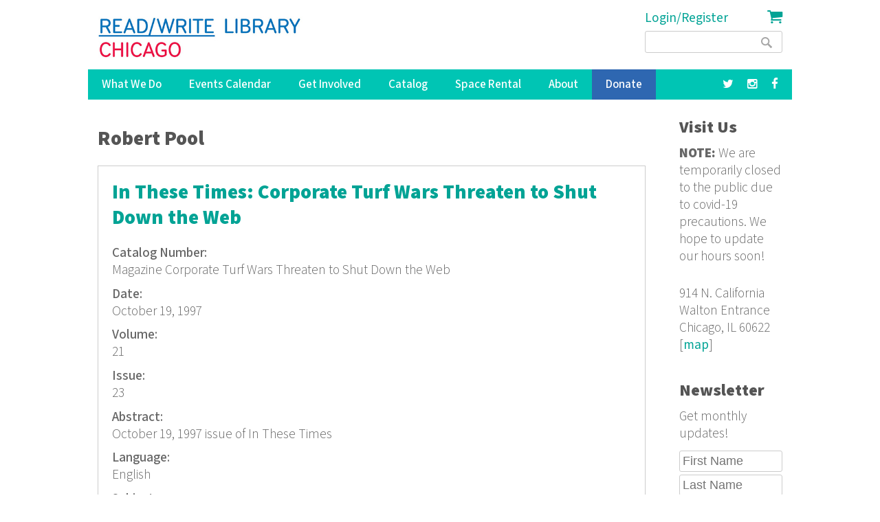

--- FILE ---
content_type: text/html; charset=utf-8
request_url: https://www.google.com/recaptcha/api2/anchor?ar=1&k=6LdaMAoUAAAAABhBslKX8KKtJjJ5W1SeyF8evt8J&co=aHR0cHM6Ly9yZWFkd3JpdGVsaWJyYXJ5Lm9yZzo0NDM.&hl=en&v=PoyoqOPhxBO7pBk68S4YbpHZ&size=compact&anchor-ms=20000&execute-ms=30000&cb=wqlbj1qaf3q5
body_size: 49437
content:
<!DOCTYPE HTML><html dir="ltr" lang="en"><head><meta http-equiv="Content-Type" content="text/html; charset=UTF-8">
<meta http-equiv="X-UA-Compatible" content="IE=edge">
<title>reCAPTCHA</title>
<style type="text/css">
/* cyrillic-ext */
@font-face {
  font-family: 'Roboto';
  font-style: normal;
  font-weight: 400;
  font-stretch: 100%;
  src: url(//fonts.gstatic.com/s/roboto/v48/KFO7CnqEu92Fr1ME7kSn66aGLdTylUAMa3GUBHMdazTgWw.woff2) format('woff2');
  unicode-range: U+0460-052F, U+1C80-1C8A, U+20B4, U+2DE0-2DFF, U+A640-A69F, U+FE2E-FE2F;
}
/* cyrillic */
@font-face {
  font-family: 'Roboto';
  font-style: normal;
  font-weight: 400;
  font-stretch: 100%;
  src: url(//fonts.gstatic.com/s/roboto/v48/KFO7CnqEu92Fr1ME7kSn66aGLdTylUAMa3iUBHMdazTgWw.woff2) format('woff2');
  unicode-range: U+0301, U+0400-045F, U+0490-0491, U+04B0-04B1, U+2116;
}
/* greek-ext */
@font-face {
  font-family: 'Roboto';
  font-style: normal;
  font-weight: 400;
  font-stretch: 100%;
  src: url(//fonts.gstatic.com/s/roboto/v48/KFO7CnqEu92Fr1ME7kSn66aGLdTylUAMa3CUBHMdazTgWw.woff2) format('woff2');
  unicode-range: U+1F00-1FFF;
}
/* greek */
@font-face {
  font-family: 'Roboto';
  font-style: normal;
  font-weight: 400;
  font-stretch: 100%;
  src: url(//fonts.gstatic.com/s/roboto/v48/KFO7CnqEu92Fr1ME7kSn66aGLdTylUAMa3-UBHMdazTgWw.woff2) format('woff2');
  unicode-range: U+0370-0377, U+037A-037F, U+0384-038A, U+038C, U+038E-03A1, U+03A3-03FF;
}
/* math */
@font-face {
  font-family: 'Roboto';
  font-style: normal;
  font-weight: 400;
  font-stretch: 100%;
  src: url(//fonts.gstatic.com/s/roboto/v48/KFO7CnqEu92Fr1ME7kSn66aGLdTylUAMawCUBHMdazTgWw.woff2) format('woff2');
  unicode-range: U+0302-0303, U+0305, U+0307-0308, U+0310, U+0312, U+0315, U+031A, U+0326-0327, U+032C, U+032F-0330, U+0332-0333, U+0338, U+033A, U+0346, U+034D, U+0391-03A1, U+03A3-03A9, U+03B1-03C9, U+03D1, U+03D5-03D6, U+03F0-03F1, U+03F4-03F5, U+2016-2017, U+2034-2038, U+203C, U+2040, U+2043, U+2047, U+2050, U+2057, U+205F, U+2070-2071, U+2074-208E, U+2090-209C, U+20D0-20DC, U+20E1, U+20E5-20EF, U+2100-2112, U+2114-2115, U+2117-2121, U+2123-214F, U+2190, U+2192, U+2194-21AE, U+21B0-21E5, U+21F1-21F2, U+21F4-2211, U+2213-2214, U+2216-22FF, U+2308-230B, U+2310, U+2319, U+231C-2321, U+2336-237A, U+237C, U+2395, U+239B-23B7, U+23D0, U+23DC-23E1, U+2474-2475, U+25AF, U+25B3, U+25B7, U+25BD, U+25C1, U+25CA, U+25CC, U+25FB, U+266D-266F, U+27C0-27FF, U+2900-2AFF, U+2B0E-2B11, U+2B30-2B4C, U+2BFE, U+3030, U+FF5B, U+FF5D, U+1D400-1D7FF, U+1EE00-1EEFF;
}
/* symbols */
@font-face {
  font-family: 'Roboto';
  font-style: normal;
  font-weight: 400;
  font-stretch: 100%;
  src: url(//fonts.gstatic.com/s/roboto/v48/KFO7CnqEu92Fr1ME7kSn66aGLdTylUAMaxKUBHMdazTgWw.woff2) format('woff2');
  unicode-range: U+0001-000C, U+000E-001F, U+007F-009F, U+20DD-20E0, U+20E2-20E4, U+2150-218F, U+2190, U+2192, U+2194-2199, U+21AF, U+21E6-21F0, U+21F3, U+2218-2219, U+2299, U+22C4-22C6, U+2300-243F, U+2440-244A, U+2460-24FF, U+25A0-27BF, U+2800-28FF, U+2921-2922, U+2981, U+29BF, U+29EB, U+2B00-2BFF, U+4DC0-4DFF, U+FFF9-FFFB, U+10140-1018E, U+10190-1019C, U+101A0, U+101D0-101FD, U+102E0-102FB, U+10E60-10E7E, U+1D2C0-1D2D3, U+1D2E0-1D37F, U+1F000-1F0FF, U+1F100-1F1AD, U+1F1E6-1F1FF, U+1F30D-1F30F, U+1F315, U+1F31C, U+1F31E, U+1F320-1F32C, U+1F336, U+1F378, U+1F37D, U+1F382, U+1F393-1F39F, U+1F3A7-1F3A8, U+1F3AC-1F3AF, U+1F3C2, U+1F3C4-1F3C6, U+1F3CA-1F3CE, U+1F3D4-1F3E0, U+1F3ED, U+1F3F1-1F3F3, U+1F3F5-1F3F7, U+1F408, U+1F415, U+1F41F, U+1F426, U+1F43F, U+1F441-1F442, U+1F444, U+1F446-1F449, U+1F44C-1F44E, U+1F453, U+1F46A, U+1F47D, U+1F4A3, U+1F4B0, U+1F4B3, U+1F4B9, U+1F4BB, U+1F4BF, U+1F4C8-1F4CB, U+1F4D6, U+1F4DA, U+1F4DF, U+1F4E3-1F4E6, U+1F4EA-1F4ED, U+1F4F7, U+1F4F9-1F4FB, U+1F4FD-1F4FE, U+1F503, U+1F507-1F50B, U+1F50D, U+1F512-1F513, U+1F53E-1F54A, U+1F54F-1F5FA, U+1F610, U+1F650-1F67F, U+1F687, U+1F68D, U+1F691, U+1F694, U+1F698, U+1F6AD, U+1F6B2, U+1F6B9-1F6BA, U+1F6BC, U+1F6C6-1F6CF, U+1F6D3-1F6D7, U+1F6E0-1F6EA, U+1F6F0-1F6F3, U+1F6F7-1F6FC, U+1F700-1F7FF, U+1F800-1F80B, U+1F810-1F847, U+1F850-1F859, U+1F860-1F887, U+1F890-1F8AD, U+1F8B0-1F8BB, U+1F8C0-1F8C1, U+1F900-1F90B, U+1F93B, U+1F946, U+1F984, U+1F996, U+1F9E9, U+1FA00-1FA6F, U+1FA70-1FA7C, U+1FA80-1FA89, U+1FA8F-1FAC6, U+1FACE-1FADC, U+1FADF-1FAE9, U+1FAF0-1FAF8, U+1FB00-1FBFF;
}
/* vietnamese */
@font-face {
  font-family: 'Roboto';
  font-style: normal;
  font-weight: 400;
  font-stretch: 100%;
  src: url(//fonts.gstatic.com/s/roboto/v48/KFO7CnqEu92Fr1ME7kSn66aGLdTylUAMa3OUBHMdazTgWw.woff2) format('woff2');
  unicode-range: U+0102-0103, U+0110-0111, U+0128-0129, U+0168-0169, U+01A0-01A1, U+01AF-01B0, U+0300-0301, U+0303-0304, U+0308-0309, U+0323, U+0329, U+1EA0-1EF9, U+20AB;
}
/* latin-ext */
@font-face {
  font-family: 'Roboto';
  font-style: normal;
  font-weight: 400;
  font-stretch: 100%;
  src: url(//fonts.gstatic.com/s/roboto/v48/KFO7CnqEu92Fr1ME7kSn66aGLdTylUAMa3KUBHMdazTgWw.woff2) format('woff2');
  unicode-range: U+0100-02BA, U+02BD-02C5, U+02C7-02CC, U+02CE-02D7, U+02DD-02FF, U+0304, U+0308, U+0329, U+1D00-1DBF, U+1E00-1E9F, U+1EF2-1EFF, U+2020, U+20A0-20AB, U+20AD-20C0, U+2113, U+2C60-2C7F, U+A720-A7FF;
}
/* latin */
@font-face {
  font-family: 'Roboto';
  font-style: normal;
  font-weight: 400;
  font-stretch: 100%;
  src: url(//fonts.gstatic.com/s/roboto/v48/KFO7CnqEu92Fr1ME7kSn66aGLdTylUAMa3yUBHMdazQ.woff2) format('woff2');
  unicode-range: U+0000-00FF, U+0131, U+0152-0153, U+02BB-02BC, U+02C6, U+02DA, U+02DC, U+0304, U+0308, U+0329, U+2000-206F, U+20AC, U+2122, U+2191, U+2193, U+2212, U+2215, U+FEFF, U+FFFD;
}
/* cyrillic-ext */
@font-face {
  font-family: 'Roboto';
  font-style: normal;
  font-weight: 500;
  font-stretch: 100%;
  src: url(//fonts.gstatic.com/s/roboto/v48/KFO7CnqEu92Fr1ME7kSn66aGLdTylUAMa3GUBHMdazTgWw.woff2) format('woff2');
  unicode-range: U+0460-052F, U+1C80-1C8A, U+20B4, U+2DE0-2DFF, U+A640-A69F, U+FE2E-FE2F;
}
/* cyrillic */
@font-face {
  font-family: 'Roboto';
  font-style: normal;
  font-weight: 500;
  font-stretch: 100%;
  src: url(//fonts.gstatic.com/s/roboto/v48/KFO7CnqEu92Fr1ME7kSn66aGLdTylUAMa3iUBHMdazTgWw.woff2) format('woff2');
  unicode-range: U+0301, U+0400-045F, U+0490-0491, U+04B0-04B1, U+2116;
}
/* greek-ext */
@font-face {
  font-family: 'Roboto';
  font-style: normal;
  font-weight: 500;
  font-stretch: 100%;
  src: url(//fonts.gstatic.com/s/roboto/v48/KFO7CnqEu92Fr1ME7kSn66aGLdTylUAMa3CUBHMdazTgWw.woff2) format('woff2');
  unicode-range: U+1F00-1FFF;
}
/* greek */
@font-face {
  font-family: 'Roboto';
  font-style: normal;
  font-weight: 500;
  font-stretch: 100%;
  src: url(//fonts.gstatic.com/s/roboto/v48/KFO7CnqEu92Fr1ME7kSn66aGLdTylUAMa3-UBHMdazTgWw.woff2) format('woff2');
  unicode-range: U+0370-0377, U+037A-037F, U+0384-038A, U+038C, U+038E-03A1, U+03A3-03FF;
}
/* math */
@font-face {
  font-family: 'Roboto';
  font-style: normal;
  font-weight: 500;
  font-stretch: 100%;
  src: url(//fonts.gstatic.com/s/roboto/v48/KFO7CnqEu92Fr1ME7kSn66aGLdTylUAMawCUBHMdazTgWw.woff2) format('woff2');
  unicode-range: U+0302-0303, U+0305, U+0307-0308, U+0310, U+0312, U+0315, U+031A, U+0326-0327, U+032C, U+032F-0330, U+0332-0333, U+0338, U+033A, U+0346, U+034D, U+0391-03A1, U+03A3-03A9, U+03B1-03C9, U+03D1, U+03D5-03D6, U+03F0-03F1, U+03F4-03F5, U+2016-2017, U+2034-2038, U+203C, U+2040, U+2043, U+2047, U+2050, U+2057, U+205F, U+2070-2071, U+2074-208E, U+2090-209C, U+20D0-20DC, U+20E1, U+20E5-20EF, U+2100-2112, U+2114-2115, U+2117-2121, U+2123-214F, U+2190, U+2192, U+2194-21AE, U+21B0-21E5, U+21F1-21F2, U+21F4-2211, U+2213-2214, U+2216-22FF, U+2308-230B, U+2310, U+2319, U+231C-2321, U+2336-237A, U+237C, U+2395, U+239B-23B7, U+23D0, U+23DC-23E1, U+2474-2475, U+25AF, U+25B3, U+25B7, U+25BD, U+25C1, U+25CA, U+25CC, U+25FB, U+266D-266F, U+27C0-27FF, U+2900-2AFF, U+2B0E-2B11, U+2B30-2B4C, U+2BFE, U+3030, U+FF5B, U+FF5D, U+1D400-1D7FF, U+1EE00-1EEFF;
}
/* symbols */
@font-face {
  font-family: 'Roboto';
  font-style: normal;
  font-weight: 500;
  font-stretch: 100%;
  src: url(//fonts.gstatic.com/s/roboto/v48/KFO7CnqEu92Fr1ME7kSn66aGLdTylUAMaxKUBHMdazTgWw.woff2) format('woff2');
  unicode-range: U+0001-000C, U+000E-001F, U+007F-009F, U+20DD-20E0, U+20E2-20E4, U+2150-218F, U+2190, U+2192, U+2194-2199, U+21AF, U+21E6-21F0, U+21F3, U+2218-2219, U+2299, U+22C4-22C6, U+2300-243F, U+2440-244A, U+2460-24FF, U+25A0-27BF, U+2800-28FF, U+2921-2922, U+2981, U+29BF, U+29EB, U+2B00-2BFF, U+4DC0-4DFF, U+FFF9-FFFB, U+10140-1018E, U+10190-1019C, U+101A0, U+101D0-101FD, U+102E0-102FB, U+10E60-10E7E, U+1D2C0-1D2D3, U+1D2E0-1D37F, U+1F000-1F0FF, U+1F100-1F1AD, U+1F1E6-1F1FF, U+1F30D-1F30F, U+1F315, U+1F31C, U+1F31E, U+1F320-1F32C, U+1F336, U+1F378, U+1F37D, U+1F382, U+1F393-1F39F, U+1F3A7-1F3A8, U+1F3AC-1F3AF, U+1F3C2, U+1F3C4-1F3C6, U+1F3CA-1F3CE, U+1F3D4-1F3E0, U+1F3ED, U+1F3F1-1F3F3, U+1F3F5-1F3F7, U+1F408, U+1F415, U+1F41F, U+1F426, U+1F43F, U+1F441-1F442, U+1F444, U+1F446-1F449, U+1F44C-1F44E, U+1F453, U+1F46A, U+1F47D, U+1F4A3, U+1F4B0, U+1F4B3, U+1F4B9, U+1F4BB, U+1F4BF, U+1F4C8-1F4CB, U+1F4D6, U+1F4DA, U+1F4DF, U+1F4E3-1F4E6, U+1F4EA-1F4ED, U+1F4F7, U+1F4F9-1F4FB, U+1F4FD-1F4FE, U+1F503, U+1F507-1F50B, U+1F50D, U+1F512-1F513, U+1F53E-1F54A, U+1F54F-1F5FA, U+1F610, U+1F650-1F67F, U+1F687, U+1F68D, U+1F691, U+1F694, U+1F698, U+1F6AD, U+1F6B2, U+1F6B9-1F6BA, U+1F6BC, U+1F6C6-1F6CF, U+1F6D3-1F6D7, U+1F6E0-1F6EA, U+1F6F0-1F6F3, U+1F6F7-1F6FC, U+1F700-1F7FF, U+1F800-1F80B, U+1F810-1F847, U+1F850-1F859, U+1F860-1F887, U+1F890-1F8AD, U+1F8B0-1F8BB, U+1F8C0-1F8C1, U+1F900-1F90B, U+1F93B, U+1F946, U+1F984, U+1F996, U+1F9E9, U+1FA00-1FA6F, U+1FA70-1FA7C, U+1FA80-1FA89, U+1FA8F-1FAC6, U+1FACE-1FADC, U+1FADF-1FAE9, U+1FAF0-1FAF8, U+1FB00-1FBFF;
}
/* vietnamese */
@font-face {
  font-family: 'Roboto';
  font-style: normal;
  font-weight: 500;
  font-stretch: 100%;
  src: url(//fonts.gstatic.com/s/roboto/v48/KFO7CnqEu92Fr1ME7kSn66aGLdTylUAMa3OUBHMdazTgWw.woff2) format('woff2');
  unicode-range: U+0102-0103, U+0110-0111, U+0128-0129, U+0168-0169, U+01A0-01A1, U+01AF-01B0, U+0300-0301, U+0303-0304, U+0308-0309, U+0323, U+0329, U+1EA0-1EF9, U+20AB;
}
/* latin-ext */
@font-face {
  font-family: 'Roboto';
  font-style: normal;
  font-weight: 500;
  font-stretch: 100%;
  src: url(//fonts.gstatic.com/s/roboto/v48/KFO7CnqEu92Fr1ME7kSn66aGLdTylUAMa3KUBHMdazTgWw.woff2) format('woff2');
  unicode-range: U+0100-02BA, U+02BD-02C5, U+02C7-02CC, U+02CE-02D7, U+02DD-02FF, U+0304, U+0308, U+0329, U+1D00-1DBF, U+1E00-1E9F, U+1EF2-1EFF, U+2020, U+20A0-20AB, U+20AD-20C0, U+2113, U+2C60-2C7F, U+A720-A7FF;
}
/* latin */
@font-face {
  font-family: 'Roboto';
  font-style: normal;
  font-weight: 500;
  font-stretch: 100%;
  src: url(//fonts.gstatic.com/s/roboto/v48/KFO7CnqEu92Fr1ME7kSn66aGLdTylUAMa3yUBHMdazQ.woff2) format('woff2');
  unicode-range: U+0000-00FF, U+0131, U+0152-0153, U+02BB-02BC, U+02C6, U+02DA, U+02DC, U+0304, U+0308, U+0329, U+2000-206F, U+20AC, U+2122, U+2191, U+2193, U+2212, U+2215, U+FEFF, U+FFFD;
}
/* cyrillic-ext */
@font-face {
  font-family: 'Roboto';
  font-style: normal;
  font-weight: 900;
  font-stretch: 100%;
  src: url(//fonts.gstatic.com/s/roboto/v48/KFO7CnqEu92Fr1ME7kSn66aGLdTylUAMa3GUBHMdazTgWw.woff2) format('woff2');
  unicode-range: U+0460-052F, U+1C80-1C8A, U+20B4, U+2DE0-2DFF, U+A640-A69F, U+FE2E-FE2F;
}
/* cyrillic */
@font-face {
  font-family: 'Roboto';
  font-style: normal;
  font-weight: 900;
  font-stretch: 100%;
  src: url(//fonts.gstatic.com/s/roboto/v48/KFO7CnqEu92Fr1ME7kSn66aGLdTylUAMa3iUBHMdazTgWw.woff2) format('woff2');
  unicode-range: U+0301, U+0400-045F, U+0490-0491, U+04B0-04B1, U+2116;
}
/* greek-ext */
@font-face {
  font-family: 'Roboto';
  font-style: normal;
  font-weight: 900;
  font-stretch: 100%;
  src: url(//fonts.gstatic.com/s/roboto/v48/KFO7CnqEu92Fr1ME7kSn66aGLdTylUAMa3CUBHMdazTgWw.woff2) format('woff2');
  unicode-range: U+1F00-1FFF;
}
/* greek */
@font-face {
  font-family: 'Roboto';
  font-style: normal;
  font-weight: 900;
  font-stretch: 100%;
  src: url(//fonts.gstatic.com/s/roboto/v48/KFO7CnqEu92Fr1ME7kSn66aGLdTylUAMa3-UBHMdazTgWw.woff2) format('woff2');
  unicode-range: U+0370-0377, U+037A-037F, U+0384-038A, U+038C, U+038E-03A1, U+03A3-03FF;
}
/* math */
@font-face {
  font-family: 'Roboto';
  font-style: normal;
  font-weight: 900;
  font-stretch: 100%;
  src: url(//fonts.gstatic.com/s/roboto/v48/KFO7CnqEu92Fr1ME7kSn66aGLdTylUAMawCUBHMdazTgWw.woff2) format('woff2');
  unicode-range: U+0302-0303, U+0305, U+0307-0308, U+0310, U+0312, U+0315, U+031A, U+0326-0327, U+032C, U+032F-0330, U+0332-0333, U+0338, U+033A, U+0346, U+034D, U+0391-03A1, U+03A3-03A9, U+03B1-03C9, U+03D1, U+03D5-03D6, U+03F0-03F1, U+03F4-03F5, U+2016-2017, U+2034-2038, U+203C, U+2040, U+2043, U+2047, U+2050, U+2057, U+205F, U+2070-2071, U+2074-208E, U+2090-209C, U+20D0-20DC, U+20E1, U+20E5-20EF, U+2100-2112, U+2114-2115, U+2117-2121, U+2123-214F, U+2190, U+2192, U+2194-21AE, U+21B0-21E5, U+21F1-21F2, U+21F4-2211, U+2213-2214, U+2216-22FF, U+2308-230B, U+2310, U+2319, U+231C-2321, U+2336-237A, U+237C, U+2395, U+239B-23B7, U+23D0, U+23DC-23E1, U+2474-2475, U+25AF, U+25B3, U+25B7, U+25BD, U+25C1, U+25CA, U+25CC, U+25FB, U+266D-266F, U+27C0-27FF, U+2900-2AFF, U+2B0E-2B11, U+2B30-2B4C, U+2BFE, U+3030, U+FF5B, U+FF5D, U+1D400-1D7FF, U+1EE00-1EEFF;
}
/* symbols */
@font-face {
  font-family: 'Roboto';
  font-style: normal;
  font-weight: 900;
  font-stretch: 100%;
  src: url(//fonts.gstatic.com/s/roboto/v48/KFO7CnqEu92Fr1ME7kSn66aGLdTylUAMaxKUBHMdazTgWw.woff2) format('woff2');
  unicode-range: U+0001-000C, U+000E-001F, U+007F-009F, U+20DD-20E0, U+20E2-20E4, U+2150-218F, U+2190, U+2192, U+2194-2199, U+21AF, U+21E6-21F0, U+21F3, U+2218-2219, U+2299, U+22C4-22C6, U+2300-243F, U+2440-244A, U+2460-24FF, U+25A0-27BF, U+2800-28FF, U+2921-2922, U+2981, U+29BF, U+29EB, U+2B00-2BFF, U+4DC0-4DFF, U+FFF9-FFFB, U+10140-1018E, U+10190-1019C, U+101A0, U+101D0-101FD, U+102E0-102FB, U+10E60-10E7E, U+1D2C0-1D2D3, U+1D2E0-1D37F, U+1F000-1F0FF, U+1F100-1F1AD, U+1F1E6-1F1FF, U+1F30D-1F30F, U+1F315, U+1F31C, U+1F31E, U+1F320-1F32C, U+1F336, U+1F378, U+1F37D, U+1F382, U+1F393-1F39F, U+1F3A7-1F3A8, U+1F3AC-1F3AF, U+1F3C2, U+1F3C4-1F3C6, U+1F3CA-1F3CE, U+1F3D4-1F3E0, U+1F3ED, U+1F3F1-1F3F3, U+1F3F5-1F3F7, U+1F408, U+1F415, U+1F41F, U+1F426, U+1F43F, U+1F441-1F442, U+1F444, U+1F446-1F449, U+1F44C-1F44E, U+1F453, U+1F46A, U+1F47D, U+1F4A3, U+1F4B0, U+1F4B3, U+1F4B9, U+1F4BB, U+1F4BF, U+1F4C8-1F4CB, U+1F4D6, U+1F4DA, U+1F4DF, U+1F4E3-1F4E6, U+1F4EA-1F4ED, U+1F4F7, U+1F4F9-1F4FB, U+1F4FD-1F4FE, U+1F503, U+1F507-1F50B, U+1F50D, U+1F512-1F513, U+1F53E-1F54A, U+1F54F-1F5FA, U+1F610, U+1F650-1F67F, U+1F687, U+1F68D, U+1F691, U+1F694, U+1F698, U+1F6AD, U+1F6B2, U+1F6B9-1F6BA, U+1F6BC, U+1F6C6-1F6CF, U+1F6D3-1F6D7, U+1F6E0-1F6EA, U+1F6F0-1F6F3, U+1F6F7-1F6FC, U+1F700-1F7FF, U+1F800-1F80B, U+1F810-1F847, U+1F850-1F859, U+1F860-1F887, U+1F890-1F8AD, U+1F8B0-1F8BB, U+1F8C0-1F8C1, U+1F900-1F90B, U+1F93B, U+1F946, U+1F984, U+1F996, U+1F9E9, U+1FA00-1FA6F, U+1FA70-1FA7C, U+1FA80-1FA89, U+1FA8F-1FAC6, U+1FACE-1FADC, U+1FADF-1FAE9, U+1FAF0-1FAF8, U+1FB00-1FBFF;
}
/* vietnamese */
@font-face {
  font-family: 'Roboto';
  font-style: normal;
  font-weight: 900;
  font-stretch: 100%;
  src: url(//fonts.gstatic.com/s/roboto/v48/KFO7CnqEu92Fr1ME7kSn66aGLdTylUAMa3OUBHMdazTgWw.woff2) format('woff2');
  unicode-range: U+0102-0103, U+0110-0111, U+0128-0129, U+0168-0169, U+01A0-01A1, U+01AF-01B0, U+0300-0301, U+0303-0304, U+0308-0309, U+0323, U+0329, U+1EA0-1EF9, U+20AB;
}
/* latin-ext */
@font-face {
  font-family: 'Roboto';
  font-style: normal;
  font-weight: 900;
  font-stretch: 100%;
  src: url(//fonts.gstatic.com/s/roboto/v48/KFO7CnqEu92Fr1ME7kSn66aGLdTylUAMa3KUBHMdazTgWw.woff2) format('woff2');
  unicode-range: U+0100-02BA, U+02BD-02C5, U+02C7-02CC, U+02CE-02D7, U+02DD-02FF, U+0304, U+0308, U+0329, U+1D00-1DBF, U+1E00-1E9F, U+1EF2-1EFF, U+2020, U+20A0-20AB, U+20AD-20C0, U+2113, U+2C60-2C7F, U+A720-A7FF;
}
/* latin */
@font-face {
  font-family: 'Roboto';
  font-style: normal;
  font-weight: 900;
  font-stretch: 100%;
  src: url(//fonts.gstatic.com/s/roboto/v48/KFO7CnqEu92Fr1ME7kSn66aGLdTylUAMa3yUBHMdazQ.woff2) format('woff2');
  unicode-range: U+0000-00FF, U+0131, U+0152-0153, U+02BB-02BC, U+02C6, U+02DA, U+02DC, U+0304, U+0308, U+0329, U+2000-206F, U+20AC, U+2122, U+2191, U+2193, U+2212, U+2215, U+FEFF, U+FFFD;
}

</style>
<link rel="stylesheet" type="text/css" href="https://www.gstatic.com/recaptcha/releases/PoyoqOPhxBO7pBk68S4YbpHZ/styles__ltr.css">
<script nonce="FdPe0B0loKzChw5Owy0qwQ" type="text/javascript">window['__recaptcha_api'] = 'https://www.google.com/recaptcha/api2/';</script>
<script type="text/javascript" src="https://www.gstatic.com/recaptcha/releases/PoyoqOPhxBO7pBk68S4YbpHZ/recaptcha__en.js" nonce="FdPe0B0loKzChw5Owy0qwQ">
      
    </script></head>
<body><div id="rc-anchor-alert" class="rc-anchor-alert"></div>
<input type="hidden" id="recaptcha-token" value="[base64]">
<script type="text/javascript" nonce="FdPe0B0loKzChw5Owy0qwQ">
      recaptcha.anchor.Main.init("[\x22ainput\x22,[\x22bgdata\x22,\x22\x22,\[base64]/[base64]/[base64]/[base64]/cjw8ejpyPj4+eil9Y2F0Y2gobCl7dGhyb3cgbDt9fSxIPWZ1bmN0aW9uKHcsdCx6KXtpZih3PT0xOTR8fHc9PTIwOCl0LnZbd10/dC52W3ddLmNvbmNhdCh6KTp0LnZbd109b2Yoeix0KTtlbHNle2lmKHQuYkImJnchPTMxNylyZXR1cm47dz09NjZ8fHc9PTEyMnx8dz09NDcwfHx3PT00NHx8dz09NDE2fHx3PT0zOTd8fHc9PTQyMXx8dz09Njh8fHc9PTcwfHx3PT0xODQ/[base64]/[base64]/[base64]/bmV3IGRbVl0oSlswXSk6cD09Mj9uZXcgZFtWXShKWzBdLEpbMV0pOnA9PTM/bmV3IGRbVl0oSlswXSxKWzFdLEpbMl0pOnA9PTQ/[base64]/[base64]/[base64]/[base64]\x22,\[base64]\\u003d\x22,\[base64]/[base64]/CrXVqwr9Mw7TCi8OHRxVnOV5YbMOHUMKuTMKBw43CtsOTwooVwogrTUTCpMOWOiY9wqzDtsKGagA1S8KyHmzCrX0iwqsKPsOfw6gDwoR5JXRLJwYyw5AJM8Kdw4/Dgz8fdgLCgMKqa0TCpsOkw65eJRpXNk7Dg1XCksKJw43DhMKwEsO7w70yw7jCm8KdM8ONfsOSKV1gw71qMsOJwpJVw5vChljCkMKbN8KxwrXCg2jDiWLCvsKPUXpVwrItYzrCum/DiQDCqcKSHjRjwqDDslPCvcO+w5PDhcKZCjURe8O4wq7CnyzDkcKxMWlTw74cwo3Dv13DrghYIMO5w6nCm8ObIEvDusK2XDnDkcOdUyjCgsO9WVnCoV8qPMKDfsObwpHCsMKCwoTCumnDs8KZwo1dW8OlwodWwrnCinXCiy/DncKfOyLCoArCsMOZMELDn8O+w6nCqmVUPsO4WA/DlsKCecOpZMK8w6wOwoF+wpjCgcKhworCucKEwposwqzCl8Opwr/DolPDpFdIKDpCVA5Gw4RpHcO7wq9BwozDl3QwN2jCg3Mgw6UXwrRnw7TDlQ3CrW8Ww4jCi3sywo/[base64]/DlyrDoTDCq8OjwpQqPy3DmEnDqMKlWcOuw4M+w4ocw6TCrsONwoRzUArCpw9KUiMcwofDkMKpFsOZwrLClz5ZwowjAzfDsMOCQMOqCsKoesKDw4fCmHFbw67CtsKqwr5FwozCuUnDmMKycMO2w55fwqjCmxDCoVpbZQDCgsKHw6VOUE/CgHXDlcKpS1fDqiovBS7Dvh/Di8ORw5I1Ui1LMMO3w5nCs1NMwrLChMO3w44EwrNew6UUwrgaJMKZwrvCr8OZw7MnMgpzX8KqdnjCg8KfHMKtw7cKw7FUw4h4fHkbwpDCrsOMw5XDgXgSw7FUwqJRwrwGwoLCtG3CjC/[base64]/Cv8KGw4jDhMOyWcKrLVwIRsOzG35tBmoXw55Tw6nDnibCsG/Ds8OEEyrDiTLCqsOhDsKDwrLClsOfw5cgw5HDuljDt2obWWcXw6XClgXDisOVw67ChsK+QMOGwqg7Ej5gwqMjJ0N1IAF6JsK0YULDkMK/UyMvwqQow5PDpsK9dsKvdyTCrTJ5w5s/GkbChmAxc8O8wpLDpHHCvGJ9dMObVjl0wpfCiWwvw7EMYMKKw73CucOkLMO2w4PCmRbDvk1Rw4RAwozDpsOewp9dNMKsw7jDlMKXw6cWPcKpf8KkIEfClGLCtcK4w640eMKPd8OqwrcTLMObw7HCrFtzw7rDjg/DkDUpFyEIwqkqe8Kkw7zDrEvDt8Kfwq/Djy4oAcOaEsO5Pi3DmQfCnUNoXwfCggxXEsKCPTbCucKfwop0SAvDk07Dq3XCnMOyLsObMMKbw6jCrsKEwqYGUk93wq/[base64]/DucKuw6gywpTCh0QyCMOXSW83wpVdH8KQQwnCtcKgWSTDv3YUwpFJZsKpCMO7w61aWsK4ch3DgXl3wrYlwqJYbAp0QsK3PsKWwr9fWsKvZ8OdSnAHworDiDLDo8KfwrROBFgtRzkiw4jDi8OYw4fCvsOqfF/[base64]/[base64]/DkVfCpsKvOXkHw7IXD8Ksw5N7BVPCqm3CtWANwqbCoRDDvFLCrsKtQ8OSwqYBwqzClnLCsWPDocKqFAXDjsOVd8Kkw6zDr3UxBnLCr8OWf37CpHZgwrvDnMKTTn/Dt8Oewpk4wooUPcKnBMKWfGnCrHDCjTclw6RQb13Cg8OKw7PCucOJwqPCtMOBw6p2wrRYwpnDpcKXwpPDm8KswpcKw5HDhjfCu2Unw7LDmsKwwq/DosOxwrzChcKoBWLDj8KVPW4gEMKGF8KNAg3CqMKrw7ZSw5DCtcOAwrDDlxVvccKME8KdwqHCg8KiPhfCj0BtwrTCo8OhwqHDo8KMw5Q6w7suw6fCg8Ocw4TCksKnX8KzaAbDvcKhLsKnVH7DucKwJl/[base64]/asO1PCVCwrHDtMK6IsOfw45UIzbDlQTClTDChHIldQnCpVbDpsOVdUQkw61jw5HCq3lzSxNeTMKmN3rCmsOkTcO6wpB1acOHw44zw47DucOnw4Jew7I9w48bf8KhwqkcFUrDmAEAwpUww5PChsOFHT82T8OHPyTDjCLCrSE5KTklw4NJw5/[base64]/[base64]/[base64]/DmBNqwqzDli9mw6lWHcKbw6wnw4VYe8OveH7CkypBJMKcwoTCkMOVwqzClcO2wrdvTCzCocKLwrvCgClodcObw7RGfMOBw5RlbcODw5bDiik/w4tjwpbDiiocesKQwqvDpsO5KcKPwp/DlMK9UsKuwpHCgw9+V3cyYSvCp8Kow59kL8KmADNUw6DDn07Dp1TDmwMAZcK3w5UAGsKQwpUqw7HDisOfL0XDm8KdJEfDvDfDjMOKAcOFwpHDlnA1wqDCucOfw6/Dh8KOwofCjHI9O8Oaf15xw6rDq8K/woTDrsKVw5nDmMKpw4YlwpsfY8KKw5bCmgczRnoLw7UeVMOFwrzCiMKnwqlCwr3Dr8OdZMOvwojCscO9ZVPDrMK9wo0vw742w7BaWmoowqgwGH0Ie8KMTXLCs1E9HyMpw5LDnsKcQMOtZMKLwr44w6o7wrHDosKww67ClcKgMFPDgg/[base64]/DqcOqw6TCkcOwwpVvwpQ8BzNSdEgKwofDt2/DvHHChnvCmsOQJBp/AUxPwqlcwrJcasOfw7pyZCfCqsKZw4rDscKvNMKfQcK8w4PCrcKkwpXDtTnCvsORw7DDsMOtJ040w43CjcO3wp3CgSx+w5nCgMK+w7zChgs2w48kM8K3aTTCiMKpw78BGMOuAQfCv0JyGh9EfsKuw7J6ATXDs1PCmyZOPn5kUSzDjcOXwp3Cs1/CgD8KTSF5woQAPmgvwofCk8KSwoFkw4x/w5LDtsKFwqgBw7sCw73DqA3Cty/Co8KFwpPDvyHCvE/DssO3wpslwq1Xwr9ia8OBwoPDi3ISccKJwpMYN8OjZcOgbMKhYRRUMMKqV8ONQnsfZVBkw6lsw6DDrHg+asKgNkkIwqB2HVrCpynDiMOfwo4XwpXClMKCwoDDlXzDi1gZwpIvJcORw7FWw6PDhsKaSsKpw7/CkmEmwrU3HMK0w4MYdXArw6TCuMK/LsODwocUYSLCncO/MsK1w4/CqsOcw7VkVcO0wonCucKuW8KwW0bDjsKgwrXCuBLDoA7DtsKKwqHCpcO/e8ORwovCocO/YmTCkE3DsSrCg8OawodFwpPDtwwhwpZ3wpxVHcKgwrjCqBHDl8KuJ8KgHm1dVsK6ShPDmMOsTDplB8KnKsKlw6NawovCnTpTGcO/wosLdSvDgMO/w63DlsKcwpd9w4jCvVwpFMOow5kzZBrDu8OZRsKpwofCr8K/[base64]/[base64]/ClcOrwqvCsxwQZMO4wo8tUmgQfsO+woTDgBLDt0QqwopKfcOYTzpLwr7DvcOSF1o/XFbDu8KXEGHCgBPCgMOOVsOiSnwmwoBOa8K/wqXCq297IMO7ZcKWHlbCs8Ofwqpywo3Dpl7DvsKIwo4idgg7wpbDqsOwwoFFw5ctFsOfRX9Nwq7DmcOUHh7DrCDCmxxEUcOjw6ZBD8OAdmZrw7HDhRxkZMKLTMOawp/DpsONNcKSwqDDmwzCjMKXF3MgSBcnen3DmDfDk8KaQ8KdKsOcE1XDuX51dQoCRcO5wrBtwq/[base64]/DqXnCt3LDocOOwoTCs8KowphRYMObwqXDlVMiAyzChD0Jw7w2wpAVwrfCjVLCk8KHw7PDuRd/[base64]/UiRoUTdjLRvDtcO1w4DCk8OcZHVaJF3CoMK3J2Z9w6JKFFh1wqc/Swh+FsKrw5nCpiQ1e8OIacOEfsK8w6Btw6zDuEpLw4XDssOgcsKJHsKbJMOgwpAuGz7CgW/CvcK4QcKKKAvDgG0HKydbwp4Fw4LDrcKSwr5TWMOewrZaw5PCnQhFw5bDuSrDosO2Fg1fwq8iPlxFw5DCj2HDj8KiC8KLFgdye8OMw7nDhBTCoMKPe8KKwozCmHrDpEoMEcKiZkzCgsKtwqEyw7zDpSvDqg5nw6VXLTbDhsKzIsO9w7/DphNITg1GQcKSVMKfADDCscOJOsKbw6oZBMKcwoBNOcKXwoguB2zCp8OIwojCtcOfw5t9S0FRw5rDnkwOCk/CsQN5wqZ1wrrCv21AwohzOi9YwqQJwrrDp8Ojw63DrXU1wpgYG8OTw7B6EsOxwpzCrcKwOsO+w64JDVIxw6/DtsOJbzvDqcKXw60Kw4zDt1pKwo9IYMKgwq/[base64]/w5ZjwpvCjsO/w4dGIcKNdsO7IsKWAEnCiWnDlh4iw47CrcOje1Q5XGfDiy4VCXrCusKsaVLDtiHDu3fCs3UBw7B/czTCpcOIRsKcw7HDqsKrw4LClHkhMcKzVA7DqsO/w5fCtzfCiC7DlsO+ecOtD8Kew5x5wqPCqVdOFWllw4Vowo9ICnV9RXRSw6A0w5F5w73DmgkIJHzCrcOyw7x3w7hDw7nCnMKewpPDhsKea8OteCdaw5pCwrsiw5xVwoQPwqfCgiDCtHbDiMOXw7pPa0p6wqXDvMKGXMOdWEcVwrk/LyMNEMOHJRRAYMOUO8K/[base64]/[base64]/w4tNCcKtwp7CicKuwpnCqk8gVsK+BcKHw48SflzDv8Kdw5VMK8K/CsOKDUXDksKVw51mC352QSjCjnLDjcKCAzbDsnBNw4rCrRjDnw7Dp8KwEGLDuH/CocOqaUwQwol8w5kTSsOgTnpOw4rCl3jCmMKEGXfCuGzCuHJ2wpzDiEbCp8KtwoHDpx54VcK3ecKNw7J1aMK6w74AfcKTwo/CnCVHbj0RLWPDlktOwqQQaVw7aDcCw5BvwpvDph1HC8OrRjrDowjCvF7Dr8KMQcKZw45RRhgmwr8KR3koUMOgf3ExwrTDiRN/w7ZPQsKVPQ8BAcOBw5XDlcObwrrDrMO4RMO0wqwhbcKaw5vDuMOCwpjDuWsKfzjDtF49wr3Cg2DDpR51woMiEsOkwqDDjMOiw6nChcO0JVnDgiwTw4/Dn8ODJcOMw5kOw5DDq2PDngnDqQDCrlMaDcOiYh/CmjZjw47CnXUCwoA/w5wsExjDmMOqEsOAY8OFR8KKR8OWR8KBVWpCe8KiWcOSEnUKw4XDmVHClC3Dmw/[base64]/DksOkwprDgcOlb1bCmsKOw7zCsWzDpjjDqMK5TUd4TsK1wpZkw6rDkwDDmcOcMMOxSkHDhC3DpcOsDcORMX8Bw6BAY8OKwpAHKsO7ACcqwoXCjMO/[base64]/XQvDu8OCwpAmwoV/wqTDgRvCtsOPw6PCrBjDsMOwwrLDhMK0YcO0dX5kw4nCryg8SMKiwpnDpsKHw4rCkMOaUcKNwo/ChcOgJ8K6w6vDnMKlwrrCsEAtCxQgw6fDowzDjmkuw7AeGR1xwpIvecO2wokpwo/DqMKcCMKnACYcZWfCo8KKAhhXcsKEwqJ0C8ODw4HCk1ozcsK4E8OIw7jDsDbDpcOqw7JPPMOcw4LDmzdpwpDCmMOxwqIcLQ56UcO+XCDCk3whwpU6w4zCgzXDgCnDscK+w4EHwrLCpU/Dk8KIwoLCvSjDqMK9VcOYw7cWZ17Cp8KGTR4Mw6Bhw63DnMO3w6fDmcO1NMKZw4RiPTfDvsOVf8KcT8OMa8Orw7jCkQTCmsK7w5bDvlx4DBACw7lCFCzChMKpUnFzGiJAw7Jowq3CiMOkCm7CvcOOKkzDnMO0w7XCmXPClsK+SsKFUMK4w7NUwoEWw4jCsA/CpWrCjcKuw4JneElGO8KHwqTDtlvDnsKSJyLCo3AxwpbDosO+wogZw6bDtsOMwrzCki/Dl3UjfUrCpyAJU8KiacObw4A2UsKvS8OpPUcEw73CssOcWRHCg8K0woUhXVvCp8Oow5xTw48yMcO5KMK+NVXCrn1jYsKBw4rDhj0lS8OhDMOywrMuSsKww6MDFHZSw6gKLjvCscO0w5kcR1fCnCxsYE/CugBBP8KBwobCvzQTw73DtMK3w4UQJMKGw4/DrcOMMcKvw4rDgSfCjBYjQMOPwoU9w4MAP8KvwrI5WsK4w4XChF9WEBnDugYqFCtQw5fDvGTCnMOswp3Diy9rYMOcSVHDk03DtgzDpBrCuxXClMO+w5zDuyRBwqAtPsOcwpvCqELCl8OgScKfwr/Dk3VgbnbDj8KGwq3Dp1tXOHLCqsOVYsK1w71twp/[base64]/CkxZxcz3CmGBudcKlNcKjP2/Ci2LDk1fCkk7DmAjCgMOOCHh3w73DhcOZGkzCjcKlUMOVwqxfwrvDrMO9wo/Cp8Oyw6LDq8OePMOIT3fDnsKISTI9w6/DhjzClMO4VcKawpBjwqbCk8Okw4AxwrHCimY0LMOnw5lMC3UAQHwgSnBuY8OTw4RofgfDp0nCuAo+KUDCmsO4wplCS3J1w5MGWVtKLglfwrx2w5ArwrEFwqLDpjjDq0HCuz/CjhHDlXxJPDI/[base64]/w7jDtmfDssKYwq/DvBTCqsOow6DDtVzCmcKuNzjDt8OJwrXDjybCgCHCpRclw4heDcOcXsO+wqzCijvCkMO2w5F0ZsK0wqDClcKpTE4Zwq/DuFTDq8KDwoh0wpkZGsKHCsKfAMO3Q30Dw45dO8KEwrPCrVXChgREwp7Ct8KDGcKow7kOAcOvJTQqw6RtwoZibMKaQsK1fcOGfG19wpHCjcOqPUAZW1JRLWtdb3HClH0bB8KAecOdwpzDnsKVSiVrZ8ODFxQge8OJwr/DqCdqwpBWfwzDokl0VknDhMOXw4zDpMKOKzHCr3R3Bh7CtVjDgMK3PVLCoGw4wqbDnMKbw4/DpWbDlkkyw47CmcO4wqEIw7jCgcO/ecKeAMKewpvCj8OsPwkcDGrCusOWfsOPwokwIcK3BUrDuMO7WMKlIQ/DjHbCkMOHw57Crm7CgsK2NsOZw6bCvxomFhfCmS0wwp3DnMKjZMKQD8KpQ8Otw4rDuSbCq8OkwrTDrMKRP3U5wpPCg8Ovw7bClF4NG8Kyw6fCp0p9woTDg8Obw5DDncK8woDDiMOvKsKbwpXCoG/DhlvDvCNQw5x9wojDuEYBwprClcKWw7HDoUgQGRInXcObYMKSc8OgccOBfSZFwqRuw7ANw4N4IVDCiAoYHMOSI8Knw7tvw7TDssKJO27CuX9/w4YBwovDhXB0wpo8wpc1K2/DqnRHdkh+w57DuMO7NMKubHXDjsKGwolEw4XDi8KbN8KZw7YlwqQXLjcUwrVQEXLCpDTCvz7Dh3zDtwjDsEtjw7HCqT7DrsOXw4HCvD3CpcOPbAV1wrdaw6cdwr/CnsOdbCp+wrw2wrNWaMKwQMO2WMOJWG90SMKBMjvCisO6U8K3UAxfwpPDhMOyw4TDucO+Gk4qw6M/aDbDlULDjMO1A8KCwq3DlS3DkMOJw7JIw7AZwrttwqFJw6vCvCt5w5sPRRVSwqPDhMOxw5DCgMKnwrjDvcKKw40aR0YDTsKQwq4Ebk9/LTtfLgHDvcKEwrAyWsKYw7oqSMK6W3vCkwTDrcKwwrjDuF4cw6HCvywGG8KXwonDpF47HcKfeXfDv8Kyw7PDq8KJFMOXYcOHw4PCpx/CrgNeHT/[base64]/Dh8KDw6tnfcKoXiTDjMKVwqxfDMOCw5nCosOJYsOEw4V4w7B2w45EwrLDusKsw5IPw7HCk1fDsEV7w4PDvV/[base64]/CtcKWwo/DuMKPOcKGwrtFPMOkV8ObZcKHAykjwrfCt8O6NsKZfwpiUsOwGmrDrMOgw48pARLDpWzCuxXCkMOgw5HDvyfCvS/[base64]/WcKJwpHCl0Exw5DDrcKEBMOLCsOowp41CGzCnzUbbUBKwrzCiSo7DsOCw4vCohrDvsOdwpQYOi/ClWvCo8OXwopIIXpuwqUTEm/CmAvDrcO7bQRDwq/DpBN+XH08Kh8WRU/DjjsnwoI5w6RQcsKQw553L8ODRMKSw5duw64NIA1Yw7nCrV4/w4YqGsKYwoZhwrTChhTDoG8mf8KtwoFAwoESRsKhwrHCiDHDowTCkMOUw7nDryUTQxUfwprDh0Ntw73ClBfCmF7CpU0jwq5odcKXwoAqwp1UwqBkH8Knw67CkcKQw4dIDH/DnMK2DxEdJcOaUMK/d17DgsKgGsKvMnN5Y8KrGjnCgsO1woHDrcOOInXDksOPw7TCg8KyIyFmwqvCvRfDhmRuw4Z6JcKmw7Q8wo0PUsKIwpLCoQbCkAw8wonCq8KDBwPDicOJw60FPMOtNB/DjUDDicKjw5rCnBTCi8KUeCjDmiHDmz1VdsKEw4Ebw682w545wpg5wpgEfGJIAFxBW8Ogw6TDncKrdwnCtkbCt8OrwoNTwr7CjsK2JBzCsWdWc8OcE8OJLDvDrgoJP8KpBg/CvVXDl2IcwqRKZErDowNVw7BzZnvDsWbDicKmSgjDnGvDvGPCmMOnbg8kPTcIw7UQw5Mzwp9+Nj0Zw7zDscKvw4fDkGM3wpQnwoDDvcKsw6o1woDDjsORZnBfwplLNylcwq3CjCpqacOfwo3Ckw98ZnHDtRJWw57Ck2E7w7rCv8OXVixmexPDjz/Csw0Wamx5w5RhwpAGF8Ofwp7CqcKUG3Bfw5gLRDLChsKZw60YwoQlw5jDnF/DscK8NS3DtCJUCMK/RATDnDhAUsKzw7pZbn9kU8O+w6BTK8OYMMOlOFh2DAHCn8O6PsKfVnjDsMODWzbCgBnCizcYwrLDuWcJSsK5woLDpWUgATYXw4bDnsO6eSkvJMOwAMKGwp3CqU/[base64]/eCjCisKwwrBtJMO7fmjDuDQawpZ2w7B/KTYjwrDCjsObw54cXnhtPg7CiMKkB8KebsOew7ZBGyY5wowzw6rCul4sw47DtcOmcsOmIsKINMKnZ3DCh2ZCAHTDrsKAwrJrAsONw4XDhMKcN1nCuSTDh8OENMK/wqwawoTCisO3wofDgsOVWcOuw63Co003SsOdwqfCusOPdnvDkVQ7O8O5O0hQw77Cl8Osa1/DoVZ5UMOkwoFsY34yfQfDjMKfw7BqQcO/CUTCs2TDlcK/w4NlwqoVwpTCpXrDk1Urwp/Cl8KxwrhvPcKKX8ONPjDDucOANEVKwo9JPU8MT07DmcKhwoAPUXhbPMKrwq3Cq3PDmsKHw6Jgw7RjwqrDhMKEOUQ7QcOnDTzCmxvDn8O7w6leF1/CvMKSRHPDrMKVw5BMw6NjwqFyPF/DiMOUHMKVUcKcf1BXw63DtmB4NErCjFNmdsKvDBcowojCrMKqQVTDjMKFZsKWw4fCqsOlEsO8wqgOwoTDu8KhJcOLw5TClMKhTcK/OAHDgRTCsS8UUMKVw77DpcOlw41QwoYQMsKiw4VnIz/ChABALMOeAMKECAASw71hXcOiQMK2woXCksKWwrktZjvDr8OiwqzCng7DgTLDrMOyGcK7wqLDgTnDi3jDpHnCmHEnwowXVcOww4XCrMO2w6U8wqjDlsOaRQpaw6d1fsOBfjxYwoctw4bDuFR9aVTCiwTCocKRw6FZIcOWwpsqw54/w5rCnsKhKW5Fwp/DrnA2VcKiOMKEHsOjwofCi3gvTMKawqbCmMOeHXd8w7DDq8OywrNDYcOhw4zCsx04dGbCoTDDlMObw4wRw43Dk8ObwovDrRzDimnCkCLDqMOZwotlw6RUWsK1wrBmZCc/[base64]/[base64]/DucO+w5EDcn/[base64]/Dl8OJPlnDoHvDhGrDhcKjPsOyfUV1eFoMwpLCmyJpw5vDn8OzScOuw4LDl2lsw6FWccK/w7YBPDRNATTDuGDCsGtWb8ODw4J7S8OFwqAvaSfCiHUEw4/[base64]/H8OBLRDCt8KOw7hjfm3DmkTCsH7CrhXDsG4tw5FBwpbConrCugcfacOBWD8iw6bCmcKJPkjCvQPCr8ONw54ywqUJw5deTBPCuh/Cj8Kaw590wrIMUFgDw6YdPcORbcO2asOrwqxlw4HDjTcdw5XDkcKydRXCu8Kww59FwqDClcKwDMOvQ0XCgiLDgyLDuTzCnybDk0hbwpxowovCoMOJw4sgw7MBHsOGFDNfw43CqsOsw5HDlXYPw6JBw5nCtMOMwptyT33CjMKJccO8w6I/[base64]/DqAReR0rCvSDCl1nDosKUJsKbw5zCuxvDrCHDrsORdnUSUcO2HMKRa30eKxBOwqjCvVlzw5fCusKzwqwVw73Du8KQw5YPL3k3BcOsw5fDjT1mScO/ZD4AKANcw75SOsKRwobDtgJOG1h0K8O4wrpTwrVYwqPDhMObw4MATcO+acOSAHLDqsOqw5hga8KRAD5LXMKFAHLDoQgrw4c9ZMOoIcOww412YBhOQcK2HlPDlgNHADfCj0LCmwBBcMK7w7XCk8KfVRhLwopkwr1qw4oISFQNw7AVwpbDun/[base64]/Dj8O5w7w7w5Z+wpRtwoFpalR3KmfDosKhw4IGGWrDssO1ccKww4DDvsKrSMKcRUbDoXnCingMwonDhsOxTgXCssKFesK8wogTw77Dlw5LwpVEIDg5wrPDq33DpcKDJ8KFw7zDjcOew4TCsz/CnsODUMK0wrxqwonDsMK1wovCgcKkUMO/VV1bEsK8BRDCtSbDp8KFbsObwpnDrcK/[base64]/[base64]/DhsOBwp3CjsO9w73CqwHDry3DuUXCpzPCrDvCr8OrwqfDlzvCoFFlZMK/[base64]/[base64]/BsOnEXLCjcKcwrrCgMKuT2TDkyVFF8KRwpIFWlXCmcKsw4R5N1cWTMO0w4XCjyjDncKpwrIgfkbDhX53wrBlwpBcXcOadBHDrGzDqcOpwqQcw7F7GVbDncOyeirDmcOZw6XCnsKKIyVvL8KPwrPDlEpfeAwdw5YNJjbDhFnCugtlDcOMw50Lw5TCnFPDjgfCoH/DpxfCmg/DjsKtCcKZazlCw7YuMQ1Kw5YAw6EJC8KvMDIucV0wCi0SwqvCkGnDtB/[base64]/[base64]/[base64]/CgMOJG8K1wrlmwpVFKh5Mw57CnEQ8w4XCuC55w5/CtmlEw5kQw5TDhhAjwpkkw5vCvcKca2HDlhtKR8KoZcKtwq/CicONdiEKGcO/[base64]/Dj3Qkw71tGnJKY37CpjrCklZnw5UDXMKoMi0KwrjDrcOtwqbCvzoNHsKEw6pvaxAiwrbDoMOtw7XDosOgwpvCrsOjw5/CpsKTWG0ywpXDiBJTGifDmsOIHsOpw5HDvMOGw4VlwpfCpMOtwqfCqcKrLFzCmhF7w5nCiWjCjELChcKuwqQVFsKJdsKed13CoCNMw6rCt8Oqw6N1wrrCisONwrvCrxJNGMKRwr/DiMKUw4tOBsOWTU/[base64]/[base64]/Cm8Kjw7TCiSh9O8Ojw4MGVzjCjcKuJUEXw68ePMOvTwFibMKqw5xPB8KMw53DjU/DscKNwogkw4VaDsODw5IAb2hoBicCw4waWVTDoUAuwovDtsKvDD83N8KsWsKCUFAIwpnCgVNTcjtXB8KjwpPDujMAwox5wqd+OFLClU/CkcK5aMKowpHDp8Odw53DscOALlvClsOpSSjCocOiwqdOwqTDmMK8woBQUcO2wp9swpQtwp/DuGcmw6BGdsOrwognF8Otw5zCrcO9w7Y3wpbDlsOqeMK0w49Mwq/[base64]/a2EIw6DCp8OtfGrDl8Klw49Qw4LDosOCwpJDdFTCi8KXHyHDu8K+w6t8ZklOw75KY8OYw5/Cl8OLBls2wo1RVMO5w617H3tZwqNUNEbDlsKgOBbDgEt3UcOVwqzCu8Odw4TDpsOhw7hEw5fDiMKuwp1Cw4zCocOMwoHCosKyZRc8wpjDkMOEw4rDmwgOOglCw7rDr8O2BFzDhHHDuMO2YV/[base64]/DmTIRw759w702w5/CjMKBw5sSNMKmGgzCgCHDuSbCgC3Cmm1uw6zCj8KOZC8Sw6scY8OywqspfMOrZVd4UsKvPsOVW8OAwoXCgnjCj3cxEsOWDRfCv8KzwqnDoHdVwqdiFcOdDMOBw7/Doh18w4nCvi5Yw6jCs8K3wq7DpsOewqzCg0vDkx5Zw4rDjjnCvMKUHUkcw5fCsMKsIHjDqsKiw5sfVBrDoWHCtcKCwq3CjkwMwq7CtUHCmcOvw5YpwqgRw67ClDEHBMKpw5jDr30/O8OFbsO+LxvCn8KOfh/CjcKBw4NtwodKEyHCn8O9wo8kVMKlwoICYsORZcO1L8OlDRABw5kbwpUZw4DDgUnCqgjDuMOpw4jCpMKnHsOUw6TCkkfCisOdfcO+D3w5UX8SfsKFw57DnxIBwqLCjUvCtFTCsj8swpHDl8Kww5F0LH8rw6DChH/[base64]/wr/[base64]/DvcO6ZFZew4LDnAfCkRrDocKJwqrChMKUw4IwwrxAFmHDpUF4wqXCh8K9J8OTworDhcK8w6QrXsO4Q8KUwqRUwpgVfxo6ZwTDk8OHw7TDmAnCiTnDpUvDkjMDXkQcYgHCq8KWRkI+w6DCncKnwr5iHMOPwrUGchrDv0xzw6/Dg8OHw7bDqQoxYxzDk0B3w7NQBsOOw5vDkCPCj8KLw741wr0Rw683w4EDwrbDpcOZw5DCiMO5B8O4w6Rew4/CuAAAXMO8B8K/w6PDqsKkw5rCgsKKf8OHw7PCoC98wotvwopLVRHDqFTDrBp/WBYLw5cBBMO1MMKKw5l2CsKpE8OPeRo/[base64]/w6zDjcOFH2ZxwrbDrMOUwpjDmMKATUFmwq8ow5vDth4vEwzDtzDDp8ORwqjClUJeJMKDB8KRwqPDjHPCrU/CqcK3fl0Lw6hpS23DmsOtCsOjw7fCsmHCuMKow7QbQFpBw5zCqMOQwowXwp/Dl3TDgA/DuU0kw6nDtsKgw7zDi8KHwrHCtCAVw6cuaMKDImzClBDDn2cpwqg7IEg8C8K9wpdQX2MfYFzCgwPCncK/BMKhcUbCjmE0w51iw4nCn1Nrw7weazfCtcKZwrNaw5DCjcOAaXczwobCvcKEw51SAsKgw6lCw7DDiMONwqwuw5sPw5rCucORcV3DoDXCn8ObTGR4wo5PdErDscK7E8Kiw6ZKw6tAw63Ds8Khw5QOwovCtsOFw6XCpVxgCSnCocKTwqnDiBB/w6VOwrrCl0IgwrXCpQrDo8KCw7Jhw7HDkcOowpo2YsKZCcOdwo3Cu8KDwq9wCHZrw54Fw4DCpBLDlw5UQ2cBcC/Dr8KPf8K8wo9HI8OxRsKyRzpgUcOaAEZYwpRpwoY8QcOnfcOGworCnSLChRcMNsKowpPDsUBfYsKlUcOUWnpnw6jCn8O9SR3DocKNwpY8ADbDnsKBw4dge8KZQTfDrE9zwrJSwpzDscOYXcO5wprCqsK/[base64]/DmcOFwpjCh8KEwr1EwrrDihMydTzDhxDCvA4galvDvSQBwovClAIQFcK/[base64]/DlEB4w4ZZMwHDgsKEw586DFIIwrHCpMKhEBR9NsKZw7M3w4xAbyBwRMOow7AiE0FmQx8twpNYAMOyw4hIw4Ipw7/[base64]/w5YGS2nDulgyLnMBw4Muw6JfwrXCr3TDv2RfPgPDnMKDf3PClDHDhcKyDV/Cu8Kiw63CgcKIMFpqKn0vAsKVw49RDwXCqiF2w6PCnm9uw6UXw4DDoMOeKcOVw4/DhcKTX1XChMOAWsKywr81w7XDncOOFDrDnEE8w7jDh2AaVMKPZ2xBw6/DiMOTw7zDnMO1AlnCgBM6MsOrKcK5asOUw65gHj/DlMODw6HDmcOKwrDCucKowro4PMKjwoPDn8ObZCnDpMKXY8Ozw4l5w53CmsKkwrVdOcOwHsKhwrgsw6/CusKQZWTDj8Kuw7jDpEUtwqI3esKZwrRHTHPDjsK0GRhNw4nCk3pFwrbCqU7CjkrDkxzCqnpswoPCvsOfwonCrMKBw7hzT8OpO8OIX8KmSEfDqsK8dCJvwrnCgW9hwo81GgoDE10Mw4XCqMOKw6HDu8Oow7MQw6dIZWQZw5s7LjPDiMOYwpbDvsK4w4HDnj/CrGl5w5fCncOQJ8OGOhfDlV/CmlfCucKnGCUHZzbCmXXDhMOwwpxWSSdWw5nDgDlGU1nCsmbDog4KC2LCisK/[base64]/Cv8Ohw5nCksKiwrbDq8Kxw4/CisKrwpM0wolyw7HCuMOYej7DksKFNBZew64SDxINw7vDjXzCiUTDlcOew6svSFbCvy1kw7nCokTDnMKBaMKYYMKFPTjCm8KofXPDmlQGEMKAfsO6w78mw6RAM3NAwp9jwq1ta8O0N8KBwoR2UMOZwpzCosKFCVlFw6xJw4PDqyFXw43DqMK2NTzDjsOcw6IwJMO/PMK0wpDCj8OyIMOMZCVWwpAuI8ODZsOpw5fDmhhrw5xtBgtYwqvDt8K7EcO4wpkfw5HDqMO0wprCih5ePcKIasOmBjXDoFzCqsOGwqvDvcOnwpXDlcOjAH9MwqtxECttGcOfUQ7CoMOWTMKGXcKDw4/[base64]/wpkSwq91XCdOXMObXkPDk8K2w5TCn8KNw4HDqcObwrzCkw3CvMOUSzLCuSo4Mml9w7zCl8KBKcObNcK/[base64]/w4rCtzLDn8O3w5Y8GlPDvx1IwrY5wo43AMKSaMOYwp54w6h6w5QJwqJ2cxfCtQnCiyfDkgZXw6fDjMKaWcOzw4LDm8KOwpzDsMOPwoPDqsKTw73DsMOdTTVRblB8wqHCjTdieMKYYMOZLcKfwr1PwqjDuyRMwq4XwqFlwpNvYVElw4wVSnU/OsKQJMOgGTEtw6/Ct8Olw77DsBYgc8OMfmfChcOyKMK0QnnCscOewo4yO8OYTcK1w7oZbMOULsK8w64swo5ewrHDk8OEwp3CljfCq8K2w5B3PcK0G8Kea8K5Q2LDl8O4dAtmXiIrw6k6wpbDtcO8wqgcw6HDlTp0w6/[base64]/w6LCrMK2W8KILADClsO+wrPDugPDhsO5CUrDo8KTamllw5xpw4zClF7CqEvCjcKBw7INWm/Dqn/CqMKoVsOeVsOYTMOcYx3Dp1dEwqdyccOvCxpAXARxworCm8KQSmjDhMOmwrvDksOKBnw1QGrDk8OsRMKBQQosP2xTwrHClxxKw4rDpcOnBRcVw53CtMK3wpFyw5AFwpTCv0R0w6oAOy1Ew47Co8KYw4/[base64]/w7fCkMKlRTnCgzhSwrLDnV9Dw70IU8OwT8KdKwZSwrB0fMK4wq/Ct8KiaMOgJcKiwqQbbl3Ct8K7IsKCRcKcPXdxwrdHw68/GsO5wp3CpMOSwqRkFcOFaig2w5gUw4rCqFHDvMKFwoNowr3Dt8KxEMK9GMK0ZA9QwoB4CS/[base64]/wr4pw57DlsKVVDzDrnTCs33Ch8OAVMOLR8OfJMKbdcOULsKbLyBXRBbChsKFKsOewrBLC0E2WMK+w7txfMKxKsOcF8K1wozDqcKuwpIuVsOvET3CtB3Du07Cj13ColJaw5UNW1UPU8KhwoTDrl/DnTArw6nCqgPDnsOQccKVwodmwpjCo8K9wrAdw6DCusKXw5RSw7h1wpLDmsO8w4vCnCbDpyzDmMOgSSfDj8KFEsKyw7LCtxLDh8Obw5dpKcO/[base64]/DvXzDhTvCswTCrsKQEC/CkcKGDMOyFMKjFlZpw77DjULDgxU+w63CjsOewrUVKMOmDzdoDsKYw4IxwrTCnMOhQcK6c1AmwrnDn2zCrUwmcGTDosO8woA8w7x0wr3DmG/[base64]/DvwvCkGDCqcO6w5MOw51owrZcOMO5QcK3wrh4GyFOUQ/DoAkTWsOOw5FtwpfCo8K6T8OMwr/DhMOHwoHCpMKoOMKpwqQNDsOpw5zDucOmw6HDs8K6w74SM8Oda8KOw6jClsKiw7kbw4/Cg8OlaUkqMx9LwrRQTGcgw4cZw7YMSnXCnsOzw6NVwoF5YjbCh8OCYyzCgzoiwp3ChMKvLCjCviICw77CocK8w4nDk8KLwrQtwoZUOnwOMMKmw4PDpQnCom5PXx7DgcOpfMKCwpHDkcKyw7PDvMK8w4/[base64]/wrdXw5x0w4YCwrLDhi9eJzZTKh5cO0TCkcOGVCspA1zDpW/DjDnDk8OWPERROkl2VcON\x22],null,[\x22conf\x22,null,\x226LdaMAoUAAAAABhBslKX8KKtJjJ5W1SeyF8evt8J\x22,0,null,null,null,1,[21,125,63,73,95,87,41,43,42,83,102,105,109,121],[1017145,304],0,null,null,null,null,0,null,0,1,700,1,null,0,\[base64]/76lBhnEnQkZnOKMAhk\\u003d\x22,0,0,null,null,1,null,0,0,null,null,null,0],\x22https://readwritelibrary.org:443\x22,null,[2,1,1],null,null,null,0,3600,[\x22https://www.google.com/intl/en/policies/privacy/\x22,\x22https://www.google.com/intl/en/policies/terms/\x22],\x22KiQ2ZlGNES1m6dhu/m/RzAs48am2ik25+QiUAotjJf8\\u003d\x22,0,0,null,1,1768877963130,0,0,[6,100,114,78,36],null,[18,86],\x22RC-VzRRuefolWcjSA\x22,null,null,null,null,null,\x220dAFcWeA5uTNou3tpR7pvDaz-jIKY6uUGf-821WyMp_T5VCPEQtTvPe4mo5taoXKF-3siLPCStLoGHHwJVGKynn2OD_onY6R1kVw\x22,1768960763272]");
    </script></body></html>

--- FILE ---
content_type: text/html; charset=utf-8
request_url: https://www.google.com/recaptcha/api2/anchor?ar=1&k=6LdaMAoUAAAAABhBslKX8KKtJjJ5W1SeyF8evt8J&co=aHR0cHM6Ly9yZWFkd3JpdGVsaWJyYXJ5Lm9yZzo0NDM.&hl=en&type=image&v=PoyoqOPhxBO7pBk68S4YbpHZ&theme=light&size=normal&anchor-ms=20000&execute-ms=30000&cb=pf474j4vtbp
body_size: 49158
content:
<!DOCTYPE HTML><html dir="ltr" lang="en"><head><meta http-equiv="Content-Type" content="text/html; charset=UTF-8">
<meta http-equiv="X-UA-Compatible" content="IE=edge">
<title>reCAPTCHA</title>
<style type="text/css">
/* cyrillic-ext */
@font-face {
  font-family: 'Roboto';
  font-style: normal;
  font-weight: 400;
  font-stretch: 100%;
  src: url(//fonts.gstatic.com/s/roboto/v48/KFO7CnqEu92Fr1ME7kSn66aGLdTylUAMa3GUBHMdazTgWw.woff2) format('woff2');
  unicode-range: U+0460-052F, U+1C80-1C8A, U+20B4, U+2DE0-2DFF, U+A640-A69F, U+FE2E-FE2F;
}
/* cyrillic */
@font-face {
  font-family: 'Roboto';
  font-style: normal;
  font-weight: 400;
  font-stretch: 100%;
  src: url(//fonts.gstatic.com/s/roboto/v48/KFO7CnqEu92Fr1ME7kSn66aGLdTylUAMa3iUBHMdazTgWw.woff2) format('woff2');
  unicode-range: U+0301, U+0400-045F, U+0490-0491, U+04B0-04B1, U+2116;
}
/* greek-ext */
@font-face {
  font-family: 'Roboto';
  font-style: normal;
  font-weight: 400;
  font-stretch: 100%;
  src: url(//fonts.gstatic.com/s/roboto/v48/KFO7CnqEu92Fr1ME7kSn66aGLdTylUAMa3CUBHMdazTgWw.woff2) format('woff2');
  unicode-range: U+1F00-1FFF;
}
/* greek */
@font-face {
  font-family: 'Roboto';
  font-style: normal;
  font-weight: 400;
  font-stretch: 100%;
  src: url(//fonts.gstatic.com/s/roboto/v48/KFO7CnqEu92Fr1ME7kSn66aGLdTylUAMa3-UBHMdazTgWw.woff2) format('woff2');
  unicode-range: U+0370-0377, U+037A-037F, U+0384-038A, U+038C, U+038E-03A1, U+03A3-03FF;
}
/* math */
@font-face {
  font-family: 'Roboto';
  font-style: normal;
  font-weight: 400;
  font-stretch: 100%;
  src: url(//fonts.gstatic.com/s/roboto/v48/KFO7CnqEu92Fr1ME7kSn66aGLdTylUAMawCUBHMdazTgWw.woff2) format('woff2');
  unicode-range: U+0302-0303, U+0305, U+0307-0308, U+0310, U+0312, U+0315, U+031A, U+0326-0327, U+032C, U+032F-0330, U+0332-0333, U+0338, U+033A, U+0346, U+034D, U+0391-03A1, U+03A3-03A9, U+03B1-03C9, U+03D1, U+03D5-03D6, U+03F0-03F1, U+03F4-03F5, U+2016-2017, U+2034-2038, U+203C, U+2040, U+2043, U+2047, U+2050, U+2057, U+205F, U+2070-2071, U+2074-208E, U+2090-209C, U+20D0-20DC, U+20E1, U+20E5-20EF, U+2100-2112, U+2114-2115, U+2117-2121, U+2123-214F, U+2190, U+2192, U+2194-21AE, U+21B0-21E5, U+21F1-21F2, U+21F4-2211, U+2213-2214, U+2216-22FF, U+2308-230B, U+2310, U+2319, U+231C-2321, U+2336-237A, U+237C, U+2395, U+239B-23B7, U+23D0, U+23DC-23E1, U+2474-2475, U+25AF, U+25B3, U+25B7, U+25BD, U+25C1, U+25CA, U+25CC, U+25FB, U+266D-266F, U+27C0-27FF, U+2900-2AFF, U+2B0E-2B11, U+2B30-2B4C, U+2BFE, U+3030, U+FF5B, U+FF5D, U+1D400-1D7FF, U+1EE00-1EEFF;
}
/* symbols */
@font-face {
  font-family: 'Roboto';
  font-style: normal;
  font-weight: 400;
  font-stretch: 100%;
  src: url(//fonts.gstatic.com/s/roboto/v48/KFO7CnqEu92Fr1ME7kSn66aGLdTylUAMaxKUBHMdazTgWw.woff2) format('woff2');
  unicode-range: U+0001-000C, U+000E-001F, U+007F-009F, U+20DD-20E0, U+20E2-20E4, U+2150-218F, U+2190, U+2192, U+2194-2199, U+21AF, U+21E6-21F0, U+21F3, U+2218-2219, U+2299, U+22C4-22C6, U+2300-243F, U+2440-244A, U+2460-24FF, U+25A0-27BF, U+2800-28FF, U+2921-2922, U+2981, U+29BF, U+29EB, U+2B00-2BFF, U+4DC0-4DFF, U+FFF9-FFFB, U+10140-1018E, U+10190-1019C, U+101A0, U+101D0-101FD, U+102E0-102FB, U+10E60-10E7E, U+1D2C0-1D2D3, U+1D2E0-1D37F, U+1F000-1F0FF, U+1F100-1F1AD, U+1F1E6-1F1FF, U+1F30D-1F30F, U+1F315, U+1F31C, U+1F31E, U+1F320-1F32C, U+1F336, U+1F378, U+1F37D, U+1F382, U+1F393-1F39F, U+1F3A7-1F3A8, U+1F3AC-1F3AF, U+1F3C2, U+1F3C4-1F3C6, U+1F3CA-1F3CE, U+1F3D4-1F3E0, U+1F3ED, U+1F3F1-1F3F3, U+1F3F5-1F3F7, U+1F408, U+1F415, U+1F41F, U+1F426, U+1F43F, U+1F441-1F442, U+1F444, U+1F446-1F449, U+1F44C-1F44E, U+1F453, U+1F46A, U+1F47D, U+1F4A3, U+1F4B0, U+1F4B3, U+1F4B9, U+1F4BB, U+1F4BF, U+1F4C8-1F4CB, U+1F4D6, U+1F4DA, U+1F4DF, U+1F4E3-1F4E6, U+1F4EA-1F4ED, U+1F4F7, U+1F4F9-1F4FB, U+1F4FD-1F4FE, U+1F503, U+1F507-1F50B, U+1F50D, U+1F512-1F513, U+1F53E-1F54A, U+1F54F-1F5FA, U+1F610, U+1F650-1F67F, U+1F687, U+1F68D, U+1F691, U+1F694, U+1F698, U+1F6AD, U+1F6B2, U+1F6B9-1F6BA, U+1F6BC, U+1F6C6-1F6CF, U+1F6D3-1F6D7, U+1F6E0-1F6EA, U+1F6F0-1F6F3, U+1F6F7-1F6FC, U+1F700-1F7FF, U+1F800-1F80B, U+1F810-1F847, U+1F850-1F859, U+1F860-1F887, U+1F890-1F8AD, U+1F8B0-1F8BB, U+1F8C0-1F8C1, U+1F900-1F90B, U+1F93B, U+1F946, U+1F984, U+1F996, U+1F9E9, U+1FA00-1FA6F, U+1FA70-1FA7C, U+1FA80-1FA89, U+1FA8F-1FAC6, U+1FACE-1FADC, U+1FADF-1FAE9, U+1FAF0-1FAF8, U+1FB00-1FBFF;
}
/* vietnamese */
@font-face {
  font-family: 'Roboto';
  font-style: normal;
  font-weight: 400;
  font-stretch: 100%;
  src: url(//fonts.gstatic.com/s/roboto/v48/KFO7CnqEu92Fr1ME7kSn66aGLdTylUAMa3OUBHMdazTgWw.woff2) format('woff2');
  unicode-range: U+0102-0103, U+0110-0111, U+0128-0129, U+0168-0169, U+01A0-01A1, U+01AF-01B0, U+0300-0301, U+0303-0304, U+0308-0309, U+0323, U+0329, U+1EA0-1EF9, U+20AB;
}
/* latin-ext */
@font-face {
  font-family: 'Roboto';
  font-style: normal;
  font-weight: 400;
  font-stretch: 100%;
  src: url(//fonts.gstatic.com/s/roboto/v48/KFO7CnqEu92Fr1ME7kSn66aGLdTylUAMa3KUBHMdazTgWw.woff2) format('woff2');
  unicode-range: U+0100-02BA, U+02BD-02C5, U+02C7-02CC, U+02CE-02D7, U+02DD-02FF, U+0304, U+0308, U+0329, U+1D00-1DBF, U+1E00-1E9F, U+1EF2-1EFF, U+2020, U+20A0-20AB, U+20AD-20C0, U+2113, U+2C60-2C7F, U+A720-A7FF;
}
/* latin */
@font-face {
  font-family: 'Roboto';
  font-style: normal;
  font-weight: 400;
  font-stretch: 100%;
  src: url(//fonts.gstatic.com/s/roboto/v48/KFO7CnqEu92Fr1ME7kSn66aGLdTylUAMa3yUBHMdazQ.woff2) format('woff2');
  unicode-range: U+0000-00FF, U+0131, U+0152-0153, U+02BB-02BC, U+02C6, U+02DA, U+02DC, U+0304, U+0308, U+0329, U+2000-206F, U+20AC, U+2122, U+2191, U+2193, U+2212, U+2215, U+FEFF, U+FFFD;
}
/* cyrillic-ext */
@font-face {
  font-family: 'Roboto';
  font-style: normal;
  font-weight: 500;
  font-stretch: 100%;
  src: url(//fonts.gstatic.com/s/roboto/v48/KFO7CnqEu92Fr1ME7kSn66aGLdTylUAMa3GUBHMdazTgWw.woff2) format('woff2');
  unicode-range: U+0460-052F, U+1C80-1C8A, U+20B4, U+2DE0-2DFF, U+A640-A69F, U+FE2E-FE2F;
}
/* cyrillic */
@font-face {
  font-family: 'Roboto';
  font-style: normal;
  font-weight: 500;
  font-stretch: 100%;
  src: url(//fonts.gstatic.com/s/roboto/v48/KFO7CnqEu92Fr1ME7kSn66aGLdTylUAMa3iUBHMdazTgWw.woff2) format('woff2');
  unicode-range: U+0301, U+0400-045F, U+0490-0491, U+04B0-04B1, U+2116;
}
/* greek-ext */
@font-face {
  font-family: 'Roboto';
  font-style: normal;
  font-weight: 500;
  font-stretch: 100%;
  src: url(//fonts.gstatic.com/s/roboto/v48/KFO7CnqEu92Fr1ME7kSn66aGLdTylUAMa3CUBHMdazTgWw.woff2) format('woff2');
  unicode-range: U+1F00-1FFF;
}
/* greek */
@font-face {
  font-family: 'Roboto';
  font-style: normal;
  font-weight: 500;
  font-stretch: 100%;
  src: url(//fonts.gstatic.com/s/roboto/v48/KFO7CnqEu92Fr1ME7kSn66aGLdTylUAMa3-UBHMdazTgWw.woff2) format('woff2');
  unicode-range: U+0370-0377, U+037A-037F, U+0384-038A, U+038C, U+038E-03A1, U+03A3-03FF;
}
/* math */
@font-face {
  font-family: 'Roboto';
  font-style: normal;
  font-weight: 500;
  font-stretch: 100%;
  src: url(//fonts.gstatic.com/s/roboto/v48/KFO7CnqEu92Fr1ME7kSn66aGLdTylUAMawCUBHMdazTgWw.woff2) format('woff2');
  unicode-range: U+0302-0303, U+0305, U+0307-0308, U+0310, U+0312, U+0315, U+031A, U+0326-0327, U+032C, U+032F-0330, U+0332-0333, U+0338, U+033A, U+0346, U+034D, U+0391-03A1, U+03A3-03A9, U+03B1-03C9, U+03D1, U+03D5-03D6, U+03F0-03F1, U+03F4-03F5, U+2016-2017, U+2034-2038, U+203C, U+2040, U+2043, U+2047, U+2050, U+2057, U+205F, U+2070-2071, U+2074-208E, U+2090-209C, U+20D0-20DC, U+20E1, U+20E5-20EF, U+2100-2112, U+2114-2115, U+2117-2121, U+2123-214F, U+2190, U+2192, U+2194-21AE, U+21B0-21E5, U+21F1-21F2, U+21F4-2211, U+2213-2214, U+2216-22FF, U+2308-230B, U+2310, U+2319, U+231C-2321, U+2336-237A, U+237C, U+2395, U+239B-23B7, U+23D0, U+23DC-23E1, U+2474-2475, U+25AF, U+25B3, U+25B7, U+25BD, U+25C1, U+25CA, U+25CC, U+25FB, U+266D-266F, U+27C0-27FF, U+2900-2AFF, U+2B0E-2B11, U+2B30-2B4C, U+2BFE, U+3030, U+FF5B, U+FF5D, U+1D400-1D7FF, U+1EE00-1EEFF;
}
/* symbols */
@font-face {
  font-family: 'Roboto';
  font-style: normal;
  font-weight: 500;
  font-stretch: 100%;
  src: url(//fonts.gstatic.com/s/roboto/v48/KFO7CnqEu92Fr1ME7kSn66aGLdTylUAMaxKUBHMdazTgWw.woff2) format('woff2');
  unicode-range: U+0001-000C, U+000E-001F, U+007F-009F, U+20DD-20E0, U+20E2-20E4, U+2150-218F, U+2190, U+2192, U+2194-2199, U+21AF, U+21E6-21F0, U+21F3, U+2218-2219, U+2299, U+22C4-22C6, U+2300-243F, U+2440-244A, U+2460-24FF, U+25A0-27BF, U+2800-28FF, U+2921-2922, U+2981, U+29BF, U+29EB, U+2B00-2BFF, U+4DC0-4DFF, U+FFF9-FFFB, U+10140-1018E, U+10190-1019C, U+101A0, U+101D0-101FD, U+102E0-102FB, U+10E60-10E7E, U+1D2C0-1D2D3, U+1D2E0-1D37F, U+1F000-1F0FF, U+1F100-1F1AD, U+1F1E6-1F1FF, U+1F30D-1F30F, U+1F315, U+1F31C, U+1F31E, U+1F320-1F32C, U+1F336, U+1F378, U+1F37D, U+1F382, U+1F393-1F39F, U+1F3A7-1F3A8, U+1F3AC-1F3AF, U+1F3C2, U+1F3C4-1F3C6, U+1F3CA-1F3CE, U+1F3D4-1F3E0, U+1F3ED, U+1F3F1-1F3F3, U+1F3F5-1F3F7, U+1F408, U+1F415, U+1F41F, U+1F426, U+1F43F, U+1F441-1F442, U+1F444, U+1F446-1F449, U+1F44C-1F44E, U+1F453, U+1F46A, U+1F47D, U+1F4A3, U+1F4B0, U+1F4B3, U+1F4B9, U+1F4BB, U+1F4BF, U+1F4C8-1F4CB, U+1F4D6, U+1F4DA, U+1F4DF, U+1F4E3-1F4E6, U+1F4EA-1F4ED, U+1F4F7, U+1F4F9-1F4FB, U+1F4FD-1F4FE, U+1F503, U+1F507-1F50B, U+1F50D, U+1F512-1F513, U+1F53E-1F54A, U+1F54F-1F5FA, U+1F610, U+1F650-1F67F, U+1F687, U+1F68D, U+1F691, U+1F694, U+1F698, U+1F6AD, U+1F6B2, U+1F6B9-1F6BA, U+1F6BC, U+1F6C6-1F6CF, U+1F6D3-1F6D7, U+1F6E0-1F6EA, U+1F6F0-1F6F3, U+1F6F7-1F6FC, U+1F700-1F7FF, U+1F800-1F80B, U+1F810-1F847, U+1F850-1F859, U+1F860-1F887, U+1F890-1F8AD, U+1F8B0-1F8BB, U+1F8C0-1F8C1, U+1F900-1F90B, U+1F93B, U+1F946, U+1F984, U+1F996, U+1F9E9, U+1FA00-1FA6F, U+1FA70-1FA7C, U+1FA80-1FA89, U+1FA8F-1FAC6, U+1FACE-1FADC, U+1FADF-1FAE9, U+1FAF0-1FAF8, U+1FB00-1FBFF;
}
/* vietnamese */
@font-face {
  font-family: 'Roboto';
  font-style: normal;
  font-weight: 500;
  font-stretch: 100%;
  src: url(//fonts.gstatic.com/s/roboto/v48/KFO7CnqEu92Fr1ME7kSn66aGLdTylUAMa3OUBHMdazTgWw.woff2) format('woff2');
  unicode-range: U+0102-0103, U+0110-0111, U+0128-0129, U+0168-0169, U+01A0-01A1, U+01AF-01B0, U+0300-0301, U+0303-0304, U+0308-0309, U+0323, U+0329, U+1EA0-1EF9, U+20AB;
}
/* latin-ext */
@font-face {
  font-family: 'Roboto';
  font-style: normal;
  font-weight: 500;
  font-stretch: 100%;
  src: url(//fonts.gstatic.com/s/roboto/v48/KFO7CnqEu92Fr1ME7kSn66aGLdTylUAMa3KUBHMdazTgWw.woff2) format('woff2');
  unicode-range: U+0100-02BA, U+02BD-02C5, U+02C7-02CC, U+02CE-02D7, U+02DD-02FF, U+0304, U+0308, U+0329, U+1D00-1DBF, U+1E00-1E9F, U+1EF2-1EFF, U+2020, U+20A0-20AB, U+20AD-20C0, U+2113, U+2C60-2C7F, U+A720-A7FF;
}
/* latin */
@font-face {
  font-family: 'Roboto';
  font-style: normal;
  font-weight: 500;
  font-stretch: 100%;
  src: url(//fonts.gstatic.com/s/roboto/v48/KFO7CnqEu92Fr1ME7kSn66aGLdTylUAMa3yUBHMdazQ.woff2) format('woff2');
  unicode-range: U+0000-00FF, U+0131, U+0152-0153, U+02BB-02BC, U+02C6, U+02DA, U+02DC, U+0304, U+0308, U+0329, U+2000-206F, U+20AC, U+2122, U+2191, U+2193, U+2212, U+2215, U+FEFF, U+FFFD;
}
/* cyrillic-ext */
@font-face {
  font-family: 'Roboto';
  font-style: normal;
  font-weight: 900;
  font-stretch: 100%;
  src: url(//fonts.gstatic.com/s/roboto/v48/KFO7CnqEu92Fr1ME7kSn66aGLdTylUAMa3GUBHMdazTgWw.woff2) format('woff2');
  unicode-range: U+0460-052F, U+1C80-1C8A, U+20B4, U+2DE0-2DFF, U+A640-A69F, U+FE2E-FE2F;
}
/* cyrillic */
@font-face {
  font-family: 'Roboto';
  font-style: normal;
  font-weight: 900;
  font-stretch: 100%;
  src: url(//fonts.gstatic.com/s/roboto/v48/KFO7CnqEu92Fr1ME7kSn66aGLdTylUAMa3iUBHMdazTgWw.woff2) format('woff2');
  unicode-range: U+0301, U+0400-045F, U+0490-0491, U+04B0-04B1, U+2116;
}
/* greek-ext */
@font-face {
  font-family: 'Roboto';
  font-style: normal;
  font-weight: 900;
  font-stretch: 100%;
  src: url(//fonts.gstatic.com/s/roboto/v48/KFO7CnqEu92Fr1ME7kSn66aGLdTylUAMa3CUBHMdazTgWw.woff2) format('woff2');
  unicode-range: U+1F00-1FFF;
}
/* greek */
@font-face {
  font-family: 'Roboto';
  font-style: normal;
  font-weight: 900;
  font-stretch: 100%;
  src: url(//fonts.gstatic.com/s/roboto/v48/KFO7CnqEu92Fr1ME7kSn66aGLdTylUAMa3-UBHMdazTgWw.woff2) format('woff2');
  unicode-range: U+0370-0377, U+037A-037F, U+0384-038A, U+038C, U+038E-03A1, U+03A3-03FF;
}
/* math */
@font-face {
  font-family: 'Roboto';
  font-style: normal;
  font-weight: 900;
  font-stretch: 100%;
  src: url(//fonts.gstatic.com/s/roboto/v48/KFO7CnqEu92Fr1ME7kSn66aGLdTylUAMawCUBHMdazTgWw.woff2) format('woff2');
  unicode-range: U+0302-0303, U+0305, U+0307-0308, U+0310, U+0312, U+0315, U+031A, U+0326-0327, U+032C, U+032F-0330, U+0332-0333, U+0338, U+033A, U+0346, U+034D, U+0391-03A1, U+03A3-03A9, U+03B1-03C9, U+03D1, U+03D5-03D6, U+03F0-03F1, U+03F4-03F5, U+2016-2017, U+2034-2038, U+203C, U+2040, U+2043, U+2047, U+2050, U+2057, U+205F, U+2070-2071, U+2074-208E, U+2090-209C, U+20D0-20DC, U+20E1, U+20E5-20EF, U+2100-2112, U+2114-2115, U+2117-2121, U+2123-214F, U+2190, U+2192, U+2194-21AE, U+21B0-21E5, U+21F1-21F2, U+21F4-2211, U+2213-2214, U+2216-22FF, U+2308-230B, U+2310, U+2319, U+231C-2321, U+2336-237A, U+237C, U+2395, U+239B-23B7, U+23D0, U+23DC-23E1, U+2474-2475, U+25AF, U+25B3, U+25B7, U+25BD, U+25C1, U+25CA, U+25CC, U+25FB, U+266D-266F, U+27C0-27FF, U+2900-2AFF, U+2B0E-2B11, U+2B30-2B4C, U+2BFE, U+3030, U+FF5B, U+FF5D, U+1D400-1D7FF, U+1EE00-1EEFF;
}
/* symbols */
@font-face {
  font-family: 'Roboto';
  font-style: normal;
  font-weight: 900;
  font-stretch: 100%;
  src: url(//fonts.gstatic.com/s/roboto/v48/KFO7CnqEu92Fr1ME7kSn66aGLdTylUAMaxKUBHMdazTgWw.woff2) format('woff2');
  unicode-range: U+0001-000C, U+000E-001F, U+007F-009F, U+20DD-20E0, U+20E2-20E4, U+2150-218F, U+2190, U+2192, U+2194-2199, U+21AF, U+21E6-21F0, U+21F3, U+2218-2219, U+2299, U+22C4-22C6, U+2300-243F, U+2440-244A, U+2460-24FF, U+25A0-27BF, U+2800-28FF, U+2921-2922, U+2981, U+29BF, U+29EB, U+2B00-2BFF, U+4DC0-4DFF, U+FFF9-FFFB, U+10140-1018E, U+10190-1019C, U+101A0, U+101D0-101FD, U+102E0-102FB, U+10E60-10E7E, U+1D2C0-1D2D3, U+1D2E0-1D37F, U+1F000-1F0FF, U+1F100-1F1AD, U+1F1E6-1F1FF, U+1F30D-1F30F, U+1F315, U+1F31C, U+1F31E, U+1F320-1F32C, U+1F336, U+1F378, U+1F37D, U+1F382, U+1F393-1F39F, U+1F3A7-1F3A8, U+1F3AC-1F3AF, U+1F3C2, U+1F3C4-1F3C6, U+1F3CA-1F3CE, U+1F3D4-1F3E0, U+1F3ED, U+1F3F1-1F3F3, U+1F3F5-1F3F7, U+1F408, U+1F415, U+1F41F, U+1F426, U+1F43F, U+1F441-1F442, U+1F444, U+1F446-1F449, U+1F44C-1F44E, U+1F453, U+1F46A, U+1F47D, U+1F4A3, U+1F4B0, U+1F4B3, U+1F4B9, U+1F4BB, U+1F4BF, U+1F4C8-1F4CB, U+1F4D6, U+1F4DA, U+1F4DF, U+1F4E3-1F4E6, U+1F4EA-1F4ED, U+1F4F7, U+1F4F9-1F4FB, U+1F4FD-1F4FE, U+1F503, U+1F507-1F50B, U+1F50D, U+1F512-1F513, U+1F53E-1F54A, U+1F54F-1F5FA, U+1F610, U+1F650-1F67F, U+1F687, U+1F68D, U+1F691, U+1F694, U+1F698, U+1F6AD, U+1F6B2, U+1F6B9-1F6BA, U+1F6BC, U+1F6C6-1F6CF, U+1F6D3-1F6D7, U+1F6E0-1F6EA, U+1F6F0-1F6F3, U+1F6F7-1F6FC, U+1F700-1F7FF, U+1F800-1F80B, U+1F810-1F847, U+1F850-1F859, U+1F860-1F887, U+1F890-1F8AD, U+1F8B0-1F8BB, U+1F8C0-1F8C1, U+1F900-1F90B, U+1F93B, U+1F946, U+1F984, U+1F996, U+1F9E9, U+1FA00-1FA6F, U+1FA70-1FA7C, U+1FA80-1FA89, U+1FA8F-1FAC6, U+1FACE-1FADC, U+1FADF-1FAE9, U+1FAF0-1FAF8, U+1FB00-1FBFF;
}
/* vietnamese */
@font-face {
  font-family: 'Roboto';
  font-style: normal;
  font-weight: 900;
  font-stretch: 100%;
  src: url(//fonts.gstatic.com/s/roboto/v48/KFO7CnqEu92Fr1ME7kSn66aGLdTylUAMa3OUBHMdazTgWw.woff2) format('woff2');
  unicode-range: U+0102-0103, U+0110-0111, U+0128-0129, U+0168-0169, U+01A0-01A1, U+01AF-01B0, U+0300-0301, U+0303-0304, U+0308-0309, U+0323, U+0329, U+1EA0-1EF9, U+20AB;
}
/* latin-ext */
@font-face {
  font-family: 'Roboto';
  font-style: normal;
  font-weight: 900;
  font-stretch: 100%;
  src: url(//fonts.gstatic.com/s/roboto/v48/KFO7CnqEu92Fr1ME7kSn66aGLdTylUAMa3KUBHMdazTgWw.woff2) format('woff2');
  unicode-range: U+0100-02BA, U+02BD-02C5, U+02C7-02CC, U+02CE-02D7, U+02DD-02FF, U+0304, U+0308, U+0329, U+1D00-1DBF, U+1E00-1E9F, U+1EF2-1EFF, U+2020, U+20A0-20AB, U+20AD-20C0, U+2113, U+2C60-2C7F, U+A720-A7FF;
}
/* latin */
@font-face {
  font-family: 'Roboto';
  font-style: normal;
  font-weight: 900;
  font-stretch: 100%;
  src: url(//fonts.gstatic.com/s/roboto/v48/KFO7CnqEu92Fr1ME7kSn66aGLdTylUAMa3yUBHMdazQ.woff2) format('woff2');
  unicode-range: U+0000-00FF, U+0131, U+0152-0153, U+02BB-02BC, U+02C6, U+02DA, U+02DC, U+0304, U+0308, U+0329, U+2000-206F, U+20AC, U+2122, U+2191, U+2193, U+2212, U+2215, U+FEFF, U+FFFD;
}

</style>
<link rel="stylesheet" type="text/css" href="https://www.gstatic.com/recaptcha/releases/PoyoqOPhxBO7pBk68S4YbpHZ/styles__ltr.css">
<script nonce="MUxBJwS5nkgDjSJnLoO7qg" type="text/javascript">window['__recaptcha_api'] = 'https://www.google.com/recaptcha/api2/';</script>
<script type="text/javascript" src="https://www.gstatic.com/recaptcha/releases/PoyoqOPhxBO7pBk68S4YbpHZ/recaptcha__en.js" nonce="MUxBJwS5nkgDjSJnLoO7qg">
      
    </script></head>
<body><div id="rc-anchor-alert" class="rc-anchor-alert"></div>
<input type="hidden" id="recaptcha-token" value="[base64]">
<script type="text/javascript" nonce="MUxBJwS5nkgDjSJnLoO7qg">
      recaptcha.anchor.Main.init("[\x22ainput\x22,[\x22bgdata\x22,\x22\x22,\[base64]/[base64]/[base64]/[base64]/cjw8ejpyPj4+eil9Y2F0Y2gobCl7dGhyb3cgbDt9fSxIPWZ1bmN0aW9uKHcsdCx6KXtpZih3PT0xOTR8fHc9PTIwOCl0LnZbd10/dC52W3ddLmNvbmNhdCh6KTp0LnZbd109b2Yoeix0KTtlbHNle2lmKHQuYkImJnchPTMxNylyZXR1cm47dz09NjZ8fHc9PTEyMnx8dz09NDcwfHx3PT00NHx8dz09NDE2fHx3PT0zOTd8fHc9PTQyMXx8dz09Njh8fHc9PTcwfHx3PT0xODQ/[base64]/[base64]/[base64]/bmV3IGRbVl0oSlswXSk6cD09Mj9uZXcgZFtWXShKWzBdLEpbMV0pOnA9PTM/bmV3IGRbVl0oSlswXSxKWzFdLEpbMl0pOnA9PTQ/[base64]/[base64]/[base64]/[base64]\x22,\[base64]\\u003d\x22,\[base64]/woPDq8ODwoQnwoDDiMKhwrbCicKiVT4DwobChlHDnGoiwqvCtMKjwpY/IcKzw5dcA8KqwrMMEsK/wqDCpcKPXMOkFcKiw5nCnUrDksKdw6onQ8O7KsK/TcOow6nCrcObF8OyYyvDsCQsw5lfw6LDqMO2AcO4EMOvEsOKH04WRQPCiwjCm8KVPxpew6cIw7PDlUNbDxLCvj9mZsOLCMOrw4nDqsOvwqnCtATCh07Dil9Lw73CtifCl8Oiwp3Dkg/Dn8Klwpd8w7lvw607w6oqOS/CogfDtUUtw4HCix5MG8OMwoQ+wo5pNMKFw7zCnMOwIMKtwrjDiAPCijTCuwLDhsKzIAE+wqlCbWIOwpnDrGoRIwXCg8KLLMKJJUHDnsOKV8O9XsKCU1XDtivCvMOzR382bsOyR8KBwrnDjlvDo2UswqTDlMOXQ8O/w43Cj3/[base64]/WAjCs8KnwoIbwop3wqrCu8KIw5rDilFZazBMw7JFG00vRCPDh8Kgwqt4cHlWc2kxwr3CnHXDk3zDlhTCnD/Do8KPaioFw6zDtB1Uw4zChcOYAgvDhcOXeMKLwpx3SsKJw4BVOCDDlG7DnU3DsFpXwr9/[base64]/wox0YMOrw7PCpMK2T8KJKMKMw7cLwpDDiXXChcKLVlkXPAbDisK9B8O+wqLDlsKNaT3DqS3Ds0ZHw4TCpMOZw7Arw6DCtlDDu0DDrjldFnQ5NcK8e8OzbcOZw50wwqE7GAjCo0tow4Z/[base64]/PcOEwpXCpx04w4dAwoPDjg5lw4cyUTtAfcO8w49ew589w7wIDVd0w74xwp4dSWUyDsOhw6rDn3l5w4laZzcSaWzCuMKtw653bsOTL8KpEsO9IsKawo3Dljdpw7HCsMKWcMK/w7RQLMOXTh90LGBSwoJEwrNbJsOHcEDCsSwgK8Opwp/[base64]/H8OuQx4vwrHCsFciw6fCkljCi8OvbcOKTinCgMO7wrDDuMKxw7gkw6fCt8Omwr7CnVlnwptWOVjDnMK/w7LCncKmczEAMQkMwpcMRMK1wqFpDcO3wozDj8OSwrLDosKtw7N0w5zDk8OWw59FwrB1wqXCiyMsWcKNcmdSworDmMKUwr5hw4xzw6rDgxUqe8KPPcOwGUAoJWFUD1cHcSDCgz3DuzPCj8KEwp0vwrfDq8OTdUQmWQB2wpZ1D8ODwqPDhsOrwpBPUcKyw5Q/fsOnwqYOWMOsFFLCqMKTIgbDpcO9HFEEPMOhw4JGXytKC1PCv8OkZE4iERDCtGcNw7DCmiBuwqvCqDzDjwpPw63CtMOXQF/Ch8OgYMKsw75STMOEwoFUw6Ntwr7Dm8O7wqQmQgrDtMO9Jl4zwrLCmj9BKsOLPSXDj2MsSnTDlsK7XUTCmcOJw6hBwo/Ci8KmEsOPUw/DvsOiDlxyIl0xU8OoEHMvw7w6BcOKw5zCp05GP1rDrgHDvy5VXsOuwrYPWRU6f0HCpsK2w6gIMMKHUcOBTzVhw6NQwrHCuTDChcKaw4fDn8Kgw5rDmTA6wrTCtlQ/woLDr8KhGMKKw4vCjsOGf07DjcKcT8KqdcKQw5NkecOVaUHCs8K/BSHCncO1wq/Dn8KGb8K6w77DsXLCosOGbsKbwrMGOQPDtsKTMMO7wpFTwrVLw5M0HMKrWU9MwrR7wrZbT8OiwpvDrDYEcsO2eShfw4fCscOHwpk/w6k3w7sDwqPDqsKmb8ObHMO7wqVLwqbCk2PClsOeEUN8fsO7PcKSe31/cWvCosOufMKuwrkKA8Kaw7h7wrl/w790bcOaw7nCn8O7wpZQJ8ORWMKvXDbDo8O+wq/[base64]/DtkR1w7B3w5bCqxdHwqfCgD/CusKtwqTDosOBwoXDjsKgWMOMI8KxY8OCw6dwwqdFw4RPw5vCqcOzw4kGe8KJX0fCmDzCjjnCpcKGwoXCgU/Cp8KjVxFoXAnCmjfDkMOYWsKkZ1fCp8K6QVAsRcKUV1XCqsOzEsOew6h5TUkxw5DDscKnwpDDrCUXw5nDjcKZN8OieMOof2TDiGVTBAHDpUbCry3DtgY4wpMyE8Ojw5xcD8OoS8KYG8O9wqZsBSjCvcKwwopSJsO9wqZYwp/CnhZuw4XDiTJFWV99CUbCpcOow6xhwoHDicOWw6BZw6PDrVYPwoAOQMKJb8OxL8Kswo7CjsKgJDTCjWE1wrg0wqg0wp0dw5tzEcOGw7PCrhZxG8KyJUrDi8KiElzDjENlWU7DkS3DgF/DicKewoxCwqVVMyzDmTsQwq/Ch8KYw6A2ZcK6fDLDtz7DgMKiw5IffMOUw7lwWMKywrPCvMKqwr7DpcK9wp5Jw4gDccOqwrkDwpfCpSFnP8OVw5/CliFjwrDChMOZRShEw6RZwrXCvsKxwqVPIMKywr8twqXDrMOzGcKiA8O9w7YyAz7Ci8Oqw4hAAR3Dmi/CjXkWwoDCjlsuwpPCt8O9O8KKCgNCwo/[base64]/DmsKJwoc1wrnCqHnDn8KCw5YweQYQwpIEw6HCpcKSX8KmwqjDk8K8w6wxw4fCgsOHwrwLJ8K8wp8Aw43Cj1wKNAIgw73DuVQFw4jCocKXLsOpwpBkLMO2fsOnw5YtwpnDvcOuwoLDlATCjy/Dqy3Dui3DgsOFS2rDgcODwp9FflXDmhvCg3nDgRHDox8PwprCtcOieUZFwqcYw7nDt8Ouwq4/[base64]/CuMKYGcONOVlEMVI3wo3DpMOfwqMvwrdIw45Sw45UKlZlOW5cw67Ci1gfPcONwqzDv8OnJSTDqsOwDUkpwqpYL8OZw4PCkcO+w6Z0BkkfwpJZY8KyKxvDr8KDw4kFw5HDjcOIGcKaT8ODacOYXcK+wqfCpcKmwpPDvC/[base64]/ClcOKXcO/w5rDoMKjDFTDhhLDtcKXw4bCqMKoaHYgNcOYQcOdwoMMwrETKmgRDBFSwrzCjlTCvMK/SQ7DjnfDhE00ekvDkQYgLsK/TMObMmPClhHDkMO4wrhdwp8uBl7ClsK1w44BLHjCvwbDplxqIsOyw5TDmlBvw6jCn8KfGHQmw6fCn8O6RWPClG8Lw5pQXsKkScK2w67DtlzDlcKswojCqcKRwp1zbMOgwpbCshsYw4rDlcOVXjjCggwlRX/CsHzDkMOqw41GFyvDsHDDvsOpwpo7wqDCj0/DtwFewqXCmirCiMOEO3cOI0DCuxfDl8KpwrnCgMK/S1bCqVPDjMK9FsOCw4fDmA5/w5ASJMKRaSJaSsONw7ALwoTDlGN0UsKuATxaw6/Cr8KiwqPDl8KJwp/Cr8KAw4UpVsKewpRrwprChsKFGU0lw47DgMKRwofCgsK7Y8Krw7AKNH5dw5ozwop8Jyhcw6I7J8KvwqsKLD/DuhtgZUnChcODw6rDmMOxwoZvLEXCoCXClT7DvMO/GSvCkiLCucK+w7Niwo/DiMKHXMKqw7YdFS0nwpLDlcKLJwBFAsKHT8OjeWfCm8O0wrd4NMOeGyoQw5bDuMO3Q8O/[base64]/DnVF9woADw5vCsTYxwo/[base64]/DsMKxYsKZwrrDkcKzX2zCrEjCv8KZU8KvwpzCjjl+w6zCgsKlw6VTDcOUF03CtsOndhlTwp3DiRRaGsOTwrV6PcKRw5IJw4oyw5AYw60/[base64]/DpkkKQcKrNg7CqMONaVgjGhrDmsOYwqDDjldOQ8K5w5/CuQMNE0/Cu1XDg30nw4xLAsKMworCp8K3DHwTw67Cl3vDkztcw4wnw4TCtDsWRiUMw6PCv8K2LsOcOjjCignDm8Kmwp/[base64]/CgAwqwoMJaFDCkXnCpsOYZMO9GSgpUsK5XsOaM2PDqxvCp8KudD7CrMOawrrCgQEPQsOKM8Oxw6IPUcOJwrXCiDE3w53CmMOeYybDmTjDpMKWw5fDn13DgHEnCsKfaRbCkE3CtMOuwoYmTcKVMB0aScO4w4/CmWjCpMOBQsOCwrTDq8KBwp96WhPCgh/Cowoaw4hjwpzDtsO8w4vCtcK4w7fDtiZ9H8KRPRp3ZgDDtGs9wpDDtUjCqEvChMOkwrNVw4kbNMKpdMOCWcO4w7Z8HQvDkMKswpZaRcO8eyLCn8Kewp/Dk8OqejvCvjAgb8K+w6jCgXvCg1zCnB3CgsOHNcO8w78kP8OSVDMDPMOnw6jDq8OCwrZHVFnDsMO1w6/CoUbDqxrDgHURFcOYd8O0wqDCucOgwp7DmzHDkMK3QcK5IFvCpsK4wptpHGrDkgLCtcKbSgpew7h/w59kw5xIw4LCm8O6W8OIw7XDlMOffj4RwqsAw5EaRcOUKm1PwpJWwqHCkcKRYiB2PMODwr/Ch8OqwrTCmjYKLsO8J8K5Vzo5c0XCiFEZw7HDrcOywrjCnsK/[base64]/fyjCtcKWwpjCn8OlQMO1VMO/[base64]/Dth5jLcOHw4jDjMO+w7QyCm3Dk34DwobDoj/CoVJowqbCg8KkEQfDg0jCi8OFK23DskjCssO1KMOOS8KowozDn8KQwog8w7DCqMOXeS/CuSXCo0LCk0N+w7rDlFMpY3wQJMOMZsKsw7vDjcKFH8OGwqAbKcOywp7DrcKLw5XDvsKOwpjDqh3CjBXCklltYw/DlznCsjbCjsODa8KWRUQGAVHCisKLOyjDuMOwwqDDt8O7ByQDwrjDlhbDnMKEw7JBw7gME8K2EMKcM8KsFRPCgR/ChsOeYh5Xw6Z2w6FSwrnDuHMXWE9gHcONwrJmbAfDnsKGfMKZRMONw75xwrDDqz3DmB/CuDvDtcKjGMKtWFpkAjJqd8KxEsO/BcO5Mjc9w4fCrizDvMKSB8OTwo/CsMOjwqh6fMKhwoDDox/Cq8KIwoHDrwVtwrADw53CiMKEw53CokjDvgYrwpXCpsKfw5wfwr7DhzMVw6LCuFhJJMONH8Osw69Mw5Ntw5zCkMOIHhtyw7FNw5XCgUjDgxHDgUjDgm4Mw6l8KMK6Z33DpDgHfFoobMKMwrrCsgxvwpDDqMK+wo/DkkdTZgZww6fCsWTDn2B8ND55HcKSwoYqKcOywr/[base64]/Dq8Owf0skwrHCuwXDmCPDssKOUzU6XsKQwq9cB0jCj8Kmw5rCr8OJecOvwqRpeUduEBzDuS7DgcOXTsOBWVrCnlRUSsKrwppLw4JdwqDDo8Ohw5PCrcOBC8OWX0rDicOmwqfDuEE8wq9rUMK1wrwMVsOjFg3DskTCv3UMI8KgKnrDmsK/w6nDvRvDj3nClcKjZzZkwrHCnzrCtkTCgRZNBsK2bcOPIXrDmcKHwoHDqsK/ICnCkXI8BsOKG8OQwpFEw7LCu8O+Y8Kmw7fClz3ClDnCuFcKaMKMXSISw7bDhV9TX8Kiw6XCuGzDrzxPwpR1wqINU07CtG7DoEHDvFXCj1LDkiTCrcOwwpYVw5FQw4XCqVpFwqd8w6XCmXjCg8K7w7/Dn8O1fMOsw75QCAZjwr/CjsOYw4IVw7fCscKSFDnDoQDCs1fChsO1SsOyw4lswqtRwr91w6Mew4UWw53DnMKibsKmwpjDjMKlF8OuRcKiPcK2VcOgw5LCo3ETw7wewrg4wp3DomTDo1/CuTrDnk/[base64]/TcOxw6vClsOfKSzCpsOWKsKyN8KIw6dNwr9MwrHCqsOdw55VwqjDqMK7wokOwoLDhmfCuTMAwrRlwpNZwrfCkARyGMKdw6/Dk8K1cVIBHcKGw5NlwoPCnFkXw6fDgMOiwo7Dh8KuwrrCjcKdLsKJwppCwqAPwqt1w6PCgBkHw6nCkgfDsxHDvD5/UMO2wpJrw6ULP8Oiwo3Ds8KaXyrCnyE3QVzCusOeLcOiwoLCiizCp09JfcK9w7c+w5V2BXdkw4rCn8K4WcOyasKowrouwr/DiHHDrMKfez7DpQ/Dt8Olw6dnYCPDmRQfw7khw4BsaQbDtMK1wq9fMivClcOlFADDpG4uwqbCqGXCoV3DujUmwrPDkTDDoxpOUGltwpjCvC3Ch8KPWQtpOMOTHgXClMKlw63CtT7DnMKCAGJNw4AVwoEKXnXCvTfDjMKWw55+w6jDlwrDhlkkwp/CmSxdDUsEwp8JwrbDtcO2w48Kw6ZffcOwS3E+ARFGLFnDr8Kvwr4zwoshw5LDtsK5K8KcU8KMAWnCh0DDsMODQw87HkhwwqdcOUXCicK/VcOvw7DDl27Dl8OYwoHClMKXw4/DrTzCvcO3dXDDrMOewobDvsK4w5PDq8OfPwfCplLDm8OOwprClcOcGcKyw7/DtV03ORwfQcOJcFBPHMO2A8KrVEtzwrzCvsO/[base64]/DisKrbF7CgcO9w6IiYsKBH8KwV8KaOMK3wohdwpLCtioBwr1cw63DgksZwqbCrz0FwrvDomAeUsOywrI+w5XDnlTCum8pwrrDjcOHw5fCgMKOw5RUGzdWek3Ci01NCsKIPGPCm8K4cXIrbsOdwp0BUh4/dcOSw5/DuR/CuMOJfsOFUMO9B8K5w7pSeT8SdxsoaC4ywqHDi28wFD98w6hgw4o5w6HDlSFzXSFCB3rCg8OQw6R1Dj4CMMKRwrbDvCDCqsKjEjHCuB9mN2RJw6bCvVc9wqVmOlDCvsOmw4DCpFTCvVrCkDdew7zDq8KGw5s6w5V/YkrDvMK+w7zDkMOga8OtLMO5w51gw7g2UwTDrMKhwr3CgDMIXVnCt8K2acK7wqdwwoPCmV50DcO6IcKrQG7Ch0YGMjzCuV/DhcKgw4ZZecOuQ8Kzwp05KsK8I8OLw5nCn0HClcOLw4YjTcOrawshFMOaw6nCoMOEw5/Ck0VzwrplwpHCikMOLQFgw4nCmDvDuVAUNRovHCxXw6nDuCN7AixVacKWw79mw4jCmMOTZcOCwr1FHMKRK8KSNnd/w6zCulPDmMKnwr7CpEvDoAHDjCELYBotYAUOfMKYwoNCwoFzFj43w5rCrWFJw6zCoUB0wokNCBTCkkQlw6fCj8Kow5dgDVHCuE7DgcKmKcKCwoDDjD0/[base64]/DlRHCoMOdIcK/w5AKw78zw4cfXcOdEMK5w4jDmMKWECJVw53DgsKHw5Q5WcOBwrTCui3CiMKFw6Q/w6rDhMKIwrXCncKAw67DmcK5w6dOw5bCtcOLMX8EY8KTwpXDrsOEw7QlOTUzwopkYE3CumrDhsKIw4nCicKLecK1V1PDm3UewqUrw7UCwqDCjTvDsMO8by/DhVzDi8KWworDiTXDpH7CrsOLwoFFFw/Csk0pwolBwrVcw6JbJsOxLQVIw5HDncKAw7/[base64]/ADnDvcKrwopow57DhcKTw540wq/DqcK1DCtQwprCljLCuHxEecO4fMKpwqbDmcKWwqzCvMKgWAnCnsKgPFHCv2JUaXQzwpkxwpthw6LCoMKqwrDCj8KBwqApex/Dim0yw6nCrsKddzJpw4F4w75dw77Cj8K+w6nDsMKuXjRJwoFrwqtYOx/[base64]/DlF3CvH3CoiALwqbDgsK9GsKbwoRkchk9w4TCucO7KGPCuG5Xwq04w4JXCcKydmQVS8KrFGHCkhp8wrYewo3DpsOvVsKbPcOawpx5w6zCjsKgb8KwDMKLTcKgPBoZwobCrcKsdRzCo2PDjcKaHXBccikCC1vCicOmOMOAw7xtHsKhwp9/[base64]/w5UST8OmwqUnH8KrZsO0UcKOw7rCrzRrw69URXgrDzoUdTTDgMKzIhfDt8O/[base64]/CnDjDmG1bCcOTw7HChGnDo8OAQyp5w6V+TT9Kw7/[base64]/Crh5qw6HCl8KDaw3CvMKoZsOBw5zDrBYYE8O/[base64]/CpsKmw7czcQtkw4/DkG5IBQTComUpEcKbw7wewpDCgxJDwqHDozPCjcOTwprDkcO/[base64]/w63CpFfDq8Kmw5NtEykywpMHw4QaSAbCh8O9w4czwq1aLRPDt8KLXMKlLHJ5wrNzHVfChMKJwoHDq8Kcd0vCtVrClsK2fMKvGcKDw7TCgMKrI0piwr/ChsKlU8KbPibCvGLCr8Oxwr9SNUPCnTfCrMOcwpvDhlI+M8O9wpwcwrp2wpMOOQNnHjggw63DjBkyPcKDwo5TwqVnw6vCi8OfwpPDt1FqwopWw4d5ZRFzwoVww4cQwr7DhjENw5nDssOhw6dcUsOUU8OOwoYRwr/CtifCtcKLw57DrMO+wrwDQ8OMw54vSMOZwoDDvsKCwrtTTMKww7BUwqvCuXDCr8KDwroSA8K+RSVXwpHCj8O9GsOiQwM0f8Ovw5F1dMK/ecK7w6ILKAxMY8O1B8KZwrtVLcOdbsOBw7FQw6rDvhXDh8OFw5XCr1PDtsO0CXLCrsKlIcKxG8O4wonDsAprGsKkwprDlcKZOMOtwqMpw7nCvD4Zw6woQsK9wpLCisOaUsO/[base64]/EB5Kwr3Ct8KawpnDuDsJQ13CskF/IMKKNVrDjkHCrmbCnMK0JsOdw4nCs8KIbcOpKBnCg8Omw6EmwrM8ScKmwo7DriPDqsKUMVYOwr4Dwp7DjBTDvBnDpG0vw6UXZT/Du8K+wrHDhMKdEsOBwp7CgXnDnTBpPibCoC93bW5uw4LCvcOkIsKkw7Anw7bCh3/Ci8OeHxvCjMOIworChE0pw45gwpDCvGzDrsO5wqwDw74VBh3CkiLCm8KFw7A9w5rCn8Kkwq/Ci8KZVA03wp/CgjIxO3XCj8KRCcOkEsKowrxaaMKCIsOXwo9RNVxdTxhYwq7DtnnCp1gSA8KvMzDClsKAPFbDt8OmFsOvw5BgI0HCgktxdTvCnFNrwpNAwprDoXIKw7MaIMKBDlA3OsOww4oIw6wIVBNXK8Oyw5IuY8K9YcKEfMO2Zn/CicOtw7Jiw5PDkcOfw5/DpsOfSXzDnsK3McO2A8KCACPDoyLDqcK/[base64]/DvxzDsMK6W8KTQcOuYsOKw40Dw7/DlRJ4w7I6C8KnwoPDlcONaiJlw5fCnsOhSMK4S2wBwp9UKcOIwr1iIMKOb8OjwqYbwrnCmiQEfsKtKsK3HH3DpsOqXcOIw5DCpCQBEFIZCV4bXRQIw6/[base64]/ChU5Wwo9Uw5Q6XFoYw6E6fcORcsKnZSUcCUJjw4zDocKgVmvDpxYySijCgXJsWMKSLsKXw5VxYllpwpMMw4LCgmHCosKSwoZBRH/DqsKDVEzCowIDw5t3CzVpFz9Uwq/DnMOdw7LCisKSw6/[base64]/wootbsKpZwxgw5Umwosuwq/Dsi3Crxdsw4rDjcKZw7xtfMOswr3DmcKowrjDln/CgzxZdTvCr8O7IikuwrhXwr9fw7XDgAlQZcKcSEpCYX/[base64]/CusKEw4LCgEPDjlR4NinCpsK5w7g2w6LCn23CjcORQsKpG8KOw6fDt8OBw6d6wp3CjG7Ct8KpwqDCs2/Ch8OVN8OhFMOMNT3CgsK7QMOiEG1QwrFgw7vDjW7DlsOUw4RQwqEVR3Epw7jDoMKvwrzDicOnwp/CjcKnw45/w5sXFcKpE8KWw7/Ck8KnwqbDqcKKwpEuwqDDgzAOUW83R8Orw7g0w77CuX3DoCLDh8OhworCrTbCgcOCwqN6w6/DskvDghM7w79rHsKJbcK5flPDjMKOwr4SYcKhDwssTsKfwpAow7vCiFzDi8OEw5InAnwIw6sca0Zmw6xXfMOXck/DscO1YlXCkMKPSsKdFTPCgSzChsOQw7nCi8KTLSBEw49GwoxoDFxQEcOCD8OOwoPCmsOlFUXDmMOQw7Yhwpkvw65xw4zCqsKdTsOow4PChUnDpnLCmsK0G8O9JRA0wrPDisKjwqPDliU/w7zCjsKPw4YPBMOHK8O9A8O1cQdlasO8w4XClnUxYcOCZnY1XXrCqGbDqsKvN3Vjwr7Dk3t7wow8OCnDnilkwo7DgCTCmn4FSW9hw7PCv3xaQcOVwr0QwozDuCIaw7jCsw9vbMOWXMKfRMOjL8ObdWLDqSx5w7vCshbDphdFa8KRwoQJwrfDr8O/CcORQV7DmcOrKsOQdMK7w6fDisKJKxxXa8Oqw5HCk2fCkloiwpI3R8OnwpnDt8OMOyNaKMKBw6fDsS4jU8KuwqDCgWbDssOCw75zZ11rwpLDjG3CnMOBw6UewqbDkMKQwrPDvmByf0jCnMKxDsKmwrTCscKtwoMKw57Ct8KSa3TDuMKDfwXChcK9JC/[base64]/CkFLCjMONQ8OuIMOoesO8RTRYXXMEwpJXVMKCw4PCim01w7MowpbDh8OWSsK0w4Fbw5/[base64]/DuUrCgcKjdcOKG8ODbwfDv2VUw6JWWsKbwq3DgGFMwqRcbMKZCQTDl8K6w59RwoHCk3ZAw47CplM6w6LDtT0twqUyw6ZGBCnCjsO4GsOUwpMewqXDqMO/[base64]/Dn1zDvMK2wrvCpiLCtMKMwonCssOFwoc+w6nDkiFkfWtswoVmecKMYsKYdsOnwphnXAXCtHzCsS/DqcKTNm/Ct8K0wrvCixpFw6vCtcOQRQnCmjwVWsKoQVvDvmUXGGdeKsOvERQSbHDDpHXDhkjDucK2w53DucOOaMOcF3rDr8KtVxJYBMKRw7N5AxPDmnRaB8KMw5LCoMOZSMOowqjCrXrDvsOKw6YvwojDvXXCl8O0w4kcwogOwoXCm8KgE8KTwpZ2wqnDjgzDtRx/wpXDkgPCuCHDo8OeD8OEUcOzHWh7wqFRw5krwpTDqxZeahMhwqhAAsKMDVEvwqDCvWsiHTDCs8OpdMOUwq9Pw5DCpcOAdsOBw6DDjMKWRCHDs8KIR8Kxw6PCrVBqwpJpw4vDvsK1O0wJwpvDiwMiw6PCnHbCo2oFYlbCpMORw5LCiykOw43DusK6d1x/wrTCth8nwrnCr2Yjw7zCmcKXTsKfw4lvw5wSQMKxHAfDssKEa8OpYDDDnX9LKGxpKg/DuUl4Qy/DhcOrNn83w7BAwr8pIV8xHcOqwpfCi27Cm8K7Qi3CucKQBF46wrJSwpREUsKsbcOFwrs9wofCs8Ovw7ZQwqMOwp8MAT7Dh3XCocKFAm1uw6LChDzCnsOZwrw/NcKLw6jCp2MNWMKZI3DDrMOQDsObw4QEwqQqw41Wwp4cL8KCHAMtwos3w5jDq8OaF2w2w6DDozQmBsOiwofCtsOZwq0eC3XDn8KhdMO5AWLDuSrDk1zCvMKdEmnDmwHCr27DqcKAwpfCilk+JE8TeQYEfMKfRsK+w4nCr2LDkmYKw5/Di1BGOkHDvgrDlMOEw7HCsUAlUcOtwpgOw4NTwoLDocK7w7cHTcOkIillwrphw4HDk8KSeTcMNSsBwoF3w7gdwprCq2bCrcKewqMEDsK5w5jCq2HCkw/[base64]/DhG/[base64]/DrTwCw4LDrVLDl0Iow4TCom7DnsO5LsOVcsKlwrHDoD/ChsORdsOyRS1qworDjTPCmsK2wrDChcKFOMO8w5XDqWhFFsKtwp3DusKFdsO2w7rCqcOgOsKPwqhKw7t4dAU8XcOQRMKiwpt3wrIxwrRuU0liJ27Doj3Du8KMwpYowrQUwq7DtiVHLXTCiXwwP8OIHFJrW8KbHsKLwqnCgsOow7vDmVgPScOLwr7DksOtaQ/CmjYVwqXDj8OXGsOWBE49w5fDgAoUYQcfw54uwp0mEMOWE8KeRSPDksKxI2fDrcOEHi/[base64]/wo7Dh8K+wrc5dVxpDmtzwoLCnsKUwovDpsK1VcO6DcOkwpTDlMO6VFkfwrFgw5tlUVBNw7jCpz3DgDFnX8OEw61SF1UswrvCnsKfOWDDr2BQUTlgYMK5esKowovDlsOtwrskA8KRwo/DkMOmw6k6B0Jyd8K9w60yQMKWPkzCoGfDlwIfScOBw57CngkyRVwrwrfDs0YIwqzDpHcgY2IJLMOGBDEAwrLDtnnCosO9JMKVwobChjpKwqJsJVIPaH/CgMOyw4sFwpLClMOJYUxubsKDNznCkGDDgcK9a0JMOEzCgcK2CxtuYBETw7kDw5XDvBfDt8OgLMOQYWvDscONEwfDg8KFRTgvw4vCs37ClcODworDrMKNwo5xw5rDg8OMPS/[base64]/[base64]/eAAdLzDCrsOKw4jCmWjCvMKGSMOswq4UwqcmX8Ozwoh8wrbCusKbGMKCw49Nwq1/OMKMFsORw5gBB8KLI8OBwrdUwpYpUjc+VlU9KcKNwo7DpQvCqmAlLmbDt8Kywo/DhsO2wrjDn8KnBxgNw6QSFsOYN2fDgMKmw69Jw6XCm8OpEcOFwqnChiUUwrfCi8Kyw5RBPU82w47CuMOhcRpaalLDvsO0wp7DkzJ3HsKxwpHDg8K7w6rClcKobCPDsWPCrcKADsOdwrt5YXUMVzfDnUVhwpXDnVt+UsORw4/CgcOuCn1Dw7YnwpnDmX7DqHIlwpIWWMOmIRF7w5bDuV/CiD9iVk7CpjhJe8K9NMOiwrzDlXscwroqVMOkw6zDr8KcBMKowq/DpcKnw65dw7giTMKzwonDk8KqIi1eTcOuaMOXHcO9wo52R1VywpYgw7Q1cCUhACrDr15KDsKASlwGZhwMw5NTB8KYw4HCmcOzMRcTw7BGK8KiXsO4wpsmdHXDhncrXcKPdD/Dm8OiFMORwqQDOcKmw6nDmDIAw50uw5BBRMKjEw/DlcOEOMKvwp3CrMOTwroUGWDCuHHDlywnwrIGw6fCl8KMal/Dp8OtOhbDvMO/[base64]/DksK7T8O3w7/[base64]/CgW/DnsOiw6V/[base64]/w6F5LRMdwpIpwo0VRxLDjVAUGsONBsKobsKlwp0/w7IgwozDj1hlEzTDi1xMw6h7EXt2GsKOwrXDpBchOUzCp3DDp8OaP8ODw5bDo8OQShM6ESV0cSjDiWrCg23DhAksw5JUw5Esw6tTSyQ9O8OsdjxLwrBLDSDCkMKaFGjCqMOSZcK0bMO7wrfCuMKyw7sMw4hWwqkJdcOrLsKXw4jDhsOuwpY/L8Kyw7RAwpvCh8KwP8OtwqJPwrUeF3hiHQsWwrLCqMOlS8KAwoMUwqTDp8KEPcORw7TDjh7DhnPDqQ8XwoEwfsOywqPDpcORw5vDnTTDjAw4N8K4ex9kw4nDkMKyZ8Oyw7t2w6NvwpTDln/DuMOiAMOPT3lAwrFxw5oJRywXwrNnw6HChkElw6ACfMOWw4PDoMO6wolbWsOuUD1iwoApe8O0w6bDoTnDnHgIIh5fwpohwrbDpMKgw6/DtsKSw6fCjMKgesOuwrfDj10FYcOMa8K+wqVYwpTDusOUXl7DqMOJFCzCtMOCeMKyVgVPwrvDkSLCtV3CgMK/w6XDhMOmQGRMfcOcw6RbGnxEwqLCtAtKX8Kyw53ClMO9BA/DjR98Sz/CmwDDsMKFwoDCrCbCpMKew7PDtkXCkjjCqGMDRMO2Ojg7ThzClnxDYXFfwpfCn8OVV3xhdSTCjMOrwo82JBofXlvCkcOuwoXDtMKHwoHCrATDnsOpw5/CiXw8woLDk8OOwpXCqsKmfFbDqsK4wp5Cw48zwoDDmsORw5NXw4N0FCVYDMOJMCrDrDrCqsOof8OEK8KSw7rDm8OkLcOBw7RkJ8OtCWzCiSc5w640VMKifsK5clU7w7gEJMKMS27DqMKlGw3DucKDNsOjW0DCqXNSQx7CsRrCmnpmasOAXmZ3w7fDig/CrcOLwqQfwrhBw4vDgMKQw6hBdXTDhMOdwrHCiU/DrcKyccKjw6bDimLCsBfDjMKow7vDkzocNcK+eyPDuCrDmMOPw7bChQ82fULCl2HDnsOnEsKqw4PDsjvCgkXCmBxyw7XClsKqSELCiDoeXT3Cm8OCbMKlVUTDmQ/CicK1Y8KPRcOBw6zDgwYYwpfCt8OtCHMHw4TDsC7Dm2xdwodLwq/DpUFIPUbCjC7CgA80cSHDjEvDqgjCvgfDpDYuNztDI2rDoRggO3c/w5lYV8KaQ3kWUXDDrENkwrZGU8OlfcOXX3goN8OBwpvCjWNub8OIQcOUbMKRw4Y4w7hTw5PCgXkfwrRkwpLDtxDCo8ONAyDCqxxAw5HCncOew4V4w7pnwrd/K8K5wolnw63DkH3Du1UgRzFcwrHCq8KON8O1bsO/b8OOw6TCj0nColbCrsK3ZWkgQlvDpGUtMcKLIzhUG8KpHMKiZmkxEC0qTcK1w6QMw4BswqHDrcKzO8ObwrMFw57Dv21Uw7pcc8K6wrodS3s1w5kiFMOiw55zG8KIwqfDk8OLw7oNwoMpwphSc002E8OzwooWHMOdwp/DgMKiw5xPLsKtKSoSwqsbbMK8w5HDhi0uwp3DgHMQwp06w6rDqsK+wpDCksKsw7PDqEpgwpzCsjw7dgTCscKCw6IUS2tlFnHCozvCn2tXwoRUwrnDjlsNwrXCtC/DllHCj8KwQCDDvUDDoUQiMDfCvMK3V1BqwqLDp0zDtEjDmQxiwoTCi8Okw7TCgwFfwrBwVcOEH8K2w5nClcOpVsKGRsOJwoPDj8KsJcO4J8KUBsOpwo3CjcKVw4cvworDuSAlw51hwqY5w78lwpDDsyvDqhnCkcOrwrrChWoswq/Dv8KhOG9gwoDCp0DClm3Dv1nDqD9OwqdVw64pw713NwVrGF5dLsOoIcOkwogJwofCg0NrFCggw5jDqsOTOsOCQVAFwqbDk8Ksw5zDmsKuwrMqw6TCjMOuJsKlw73Ct8OgaFB+w4TCimfCtTzCokTDpRLCsnPCnHIEVGwbwo50wqrDr084wqTCp8OrwoHDtMO6wr4/[base64]/wocEaMKHw6BEwowPY8OnfcOZUj7CrUfDk1fCscOLecO0woREZ8Kow4NDVsO9B8O4QGDDusKSAxjCoxPDtcKBbwPCtAR0wpIqwo3CmsOSFR7Dk8Kvw4ZYw5LDjmjDmiTCgMO5PTcgCsKya8K+wrDDhcKAX8OoVgdMBgI8wpDDsnTCj8ONwp/CjcOTb8K6IS7CnT1TwpzCp8KcwrLDmMO1Ri3CvkVqwonCk8K0wr0obT7CmTQHw61nw6TDjyZ5JcO1QxPDhsKYwod9VQRxZcKKwpMIw5DCkMOowrgiwq/DmCouw6JlNsOueMOpwqVJw7TDs8KNwoLCukRpCyjCu31dPsKVw7XDiSEJcMOnU8KQwp/ChTRAEljDkcO/OgzCuRIfPsOqw6/DjcKwbW/Dkz7Cl8KyN8KuM17DkMKYOcO9wr7CoRxQwpjDvsOMeMKmPMO6wqDCp3d0ZxXCjl7CqTJdw50rw6/Cq8K0IMKHScK2wqFsf0xQwq/[base64]/Dglo+w47CgcOQA8KWEnnDgDZxw4tYw6/Ds8KMUUzDvXtiOcKGwoXDnMOgbsOAw4HCt0/DkTovc8KxRS1dAsKUf8KYwq8Yw4wTwpfDgcKCw7TDgSsCw4rClw9DFcK7w7kLK8KbYnMXH8KVw7vDs8OMwo7DpGTClcOtwqXDg0DCuFvDtgbCjMOpeRrCvQLDjw/Dvjhuwr1pwq17wr/DkTUowqbCoFkPw7TDpgzClmzCnBbDmMKUw5spw4jDrsKPMjzDvW7Cj11uUWPDosOFw6vCp8OEKsOew659wqLCmg4Xw7PDp3FNYsOVw5zCvMKMR8K4wrIjw5/DiMO5bcOGwqvDuSvDhMOKIykdExtrwp3Cox/ClMOtw6N+w7/Dl8KEwrXDpsOrw40vKTMdwqsIwqVTFQUEYcKVLVLCuDJXUsOWwpcZw7V2w5vCuRvCkMKnPVrDl8KGwr5/w4U5DsOrwoXCtHhoO8KUwodtV1TCoSNnw4fDiB3Dj8K0JcKWFsKmKMOCw48CwqXDpsKzKsOSw5LDr8OnZ2gxwr0mwrrCmMOQRcOowoZfwrDDs8K1wpYvcU7ClMKBWcOzE8OwaWtsw7RyMVUZwqjDv8KLwqBjWsKMGcOLDMKFw6/DpmnDjCYgw4XDlsOKwozDlH7CgkE7w6cQHF7CoyVFfMOgw50Pw63DgcKUPQAMNsKXOMOkwpvCg8K1wpLDtMKrCx7DtMKSZsKvwrHDoE3Ch8KNB2x6w5ESwq7DicKow7xrL8KddBPDpMOjw4/DrXXCmMOXUcOtwoJRDzU0DAxQDCYJwoLDpcOvRkRpwqLDgxYfw4dlQMKUwp3CmMOaw4vCq2YPfSovTQFLMEhZw6DDug4pHMKHw7FVw6nDgjVcT8KQJ8K9U8OfwoHCqsOef0NmXkPDv14zOMO/LlHCoH00wpjDqMO7SsKUw5vDjXLCocK7wotRwqp8U8KDw6TCjsO4w69Rwo7DnMKewqXCgQPCkRDCjkLCjcK9w4fDkT/CqcO5wpbDkcKNIk8Yw6xdwqBPc8OFag3DjcO8cADDgMOSBGHCtAnDoMKBJsOlbVQPwrfCmWk1w5AuwpEYwq/CjBfCh8K7GMKPwppOdDhMI8OTa8O2K0TCtFZxw4EiP1NJw7rClsKEQFTDuHDCssKWGGrDpsOyNTdeWcKNw6TDmDpAw4PDn8KFw4DDqWgoVMOxXB0HaSYJw6QnSGdacsKAw6pkG1pZfEjDt8Kjw5zDg8KIw796YTQKwo/[base64]/Dq8OqwqpbN8KFIXgWScOVwo7CssOqT8Ogw7U0EMKJw6IkZGjDpVLCicO3w41LH8K1w48OTDBXwqpiBcO8RcK1w49OcsOrFh4nw4zDvsKKwp4pw7zChcKlW37CsXHCpGEqJcKNw6wqwqvCqlgPSGQpJmQ9wrMFJkRKHMO/[base64]/CusOXw6XDuyk5YCQNF3nCmMOpG8OzVzg/w4lTMcOKw7UqLMOBBMOywrIeHyh3woXCg8OaACDCq8KQwoh5wpfDnMOxw7HCoHbDvMOLw7FbOsK9GW/Cq8OkwpjDvRQmX8OQwp5mw4PCrxASw4rCusKIw4vDnMO0wp0Yw5rDhMO1woJiGzhLDEAfbgjCtWJiNlApZwcfwrgLw6BKKsOJw4A/NT7DpcOuRcKbwqc9w6Eyw73Dp8KVQjR1AmHDumwCwqXDvQMnw53Dt8OdYMKeLDzDmMOWZUPDkzY3WWjDjMKfw7oTQ8Owwo8Lw55Fwolfw7rCvcKnXsOcwoIFw4MWGcOJBMKFwrnCvcKDFDVNw5rCoChmfGciEMKsdWJ+wpnDngXClw1/UMOSX8KebH/CuW3DlMOFw6fCn8Ogw4QgMgDCpEJBw4dsTlVWH8OMPhxoFE7DjxZvShJrYGc+fVhYbA/CqixWa8Kpw7AJw5rCqcOXU8OkwqE1wrsgU3/[base64]/[base64]/DvcKwM2RGQMOZw4jCgzPCu8K7w4jChgXClB8mw7XDoMKPasK0w63CvsKGw5HCmUTDqyZcPsO6PX3ClGzDsVEHQsKzaj8Zw60OST1rP8KGwoPCo8KjbsKvw57DvUA/wo8iwrvCrRTDs8OCwqEywofDvwnDqBvDlRhpe8OnOV/[base64]/RsOvLhjCgiXCjmlpbTA0w77CicKgwpfCmiHCpMOqwpd2GsK8w6PCj3vClMKISsKxw4ABOsKwwr/DpA/DiRzCkcKBw67CjwbDqsK3fsO5w4/Cp043FMKewoZ5cMOgTio7X8KGwqkzw6dJwr7DpXMAwojDl3FGZyR7LcKuGQ0dFXrDulJLYTRSJjILZDvChx/[base64]/CjjCixLCjMKIw4XClsK2wrvCu3zCnsOSwpjDgsODwrDCkMK4H8KWXE0lNibChsOdw4bDuy1OXAlHPcOAZzwdwqvDhRLDhsOFwqDDh8O8w6HDrD/DqARKw5XCngHDr2sfw6rCnsKue8KIwpjDtcOXw5wcwqVYw5XCs2kYw4kYw6sKe8OLwpLDpcO9csKWwqnCizDCp8Ksw4jCpMKLVkvCscOpwpYBw75gw5YnwpwzwrrDoUvCt8Kkw4PDncKNwpvDn8OnwrR1w7rDjA3DmC06wp/Cu3LDn8OQWVxZdhPCo27CnmNRHHsawp/Cq8KjwqnCqcKiFMOtCSYIw5t4wphgw6vDtcKgw7NKEMObR1UmOcOXw7A2w5YLfAJQw5NKT8Oyw4Ilw6PCo8Kww5Jowo3DpMOBOcOUNMOvGMKtw73ClsKLwrYHZ0ldbkIGC8K3w4PDvsKewrfCpsOzw45bwr8OEUoiaTjCtAl+w4kGRMOqwpPCqQnDmMK9Tj/DksKLw6rCk8OXB8Odw6DCsMO0w4nDpBPCgWI1w5zCssKNwr9gw6k6w57DqMKPw6omDsKDEMOmGsKbw5vCvyAMAFlcw6/CgGlzwoXCjMOCwp5HF8Ozw5FPw63CuMK3wpRmwroyOiwZK8ONw4dNwr15YBPDi8KbATg9w5I4VxPCnsOiw5NLXcK4wrPDl3AEwpJqw4rCi0PDtnpgw4zDnTgpAVoxPnJtfMK9woUkwrkcBcOfwr0qwptmfBjCnMK/w79mw758K8OXw4TDnXghwrrDvlvDoj9NJksJw6BeaMKfX8Kaw58DwqwgB8OuwqnCiU7CgDbCsMO0w4DCosOsSQTDjTTCjCxpw7FYw4dGLToOwobDnsKuEFpnesOCw4p/MX0owrp0HDLClUdUWcOWwpd7\x22],null,[\x22conf\x22,null,\x226LdaMAoUAAAAABhBslKX8KKtJjJ5W1SeyF8evt8J\x22,0,null,null,null,1,[21,125,63,73,95,87,41,43,42,83,102,105,109,121],[1017145,304],0,null,null,null,null,0,null,0,1,700,1,null,0,\[base64]/76lBhnEnQkZnOKMAhk\\u003d\x22,0,0,null,null,1,null,0,0,null,null,null,0],\x22https://readwritelibrary.org:443\x22,null,[1,1,1],null,null,null,0,3600,[\x22https://www.google.com/intl/en/policies/privacy/\x22,\x22https://www.google.com/intl/en/policies/terms/\x22],\x22r1kKRPQ21kJ3krS/Bm7KbnErVOAr41w1m+tRLQfipgs\\u003d\x22,0,0,null,1,1768877963275,0,0,[24,134,205,115,186],null,[148,33,25,227,6],\x22RC-Bt3R4j-BYC-Rpw\x22,null,null,null,null,null,\x220dAFcWeA5_0fDEF54lm3PkJfpO5_DhsP8UjhgoodcebDM7xM4Wi5N4fLPpCd5_k17Wsag9d77OSHme3G6VPxdr3Y3BtBMLr4Qe3Q\x22,1768960763072]");
    </script></body></html>